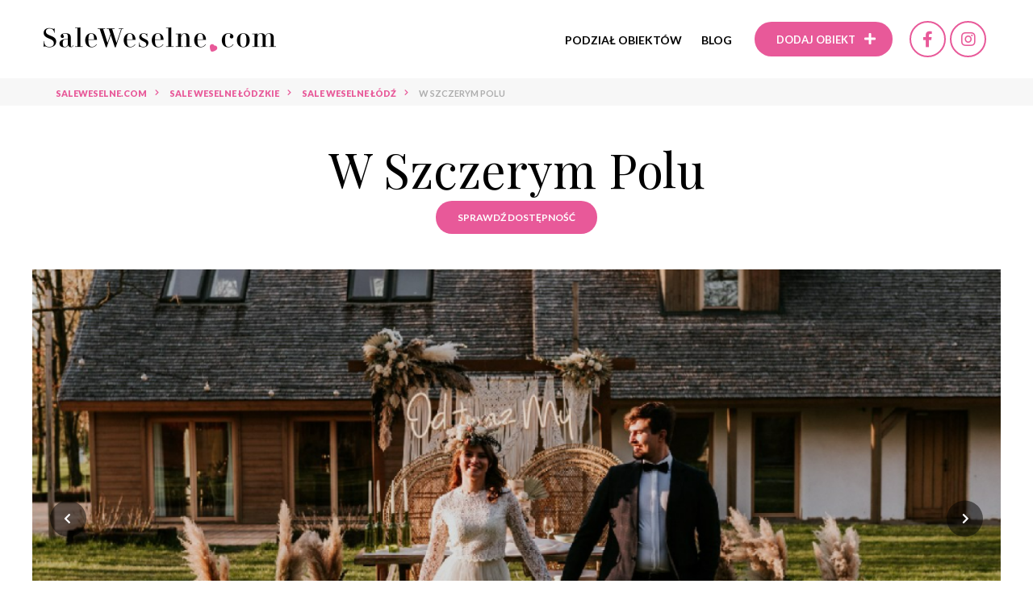

--- FILE ---
content_type: text/html; charset=UTF-8
request_url: https://www.saleweselne.com/lodz/w-szczerym-polu-wesele
body_size: 11975
content:
<!DOCTYPE html> <html lang="pl"> <head> <meta charset="utf-8"> <meta http-equiv="x-ua-compatible" content="ie=edge"> <meta name="viewport" content="width=device-width, initial-scale=1, minimum-scale=1, maximum-scale=1, user-scalable=0">  <title>W Szczerym Polu  - Łódź - hotel, restauracja, opinie | saleweselne.com</title>  <meta name="description" content="Zapraszamy do zapoznania się z ofertą W Szczerym Polu  w mieście Łódź.Obiekt ten posiada miejsce na wesele, które spełni oczekiwania Młodej Pary."> <link rel="stylesheet" href="https://use.fontawesome.com/releases/v5.8.2/css/all.css" integrity="sha384-oS3vJWv+0UjzBfQzYUhtDYW+Pj2yciDJxpsK1OYPAYjqT085Qq/1cq5FLXAZQ7Ay" crossorigin="anonymous"> <link rel="stylesheet" href="https://cdnjs.cloudflare.com/ajax/libs/slick-carousel/1.9.0/slick.min.css" integrity="sha256-UK1EiopXIL+KVhfbFa8xrmAWPeBjMVdvYMYkTAEv/HI=" crossorigin="anonymous" /> <link href="https://cdnjs.cloudflare.com/ajax/libs/select2/4.0.8/css/select2.min.css" rel="stylesheet" /> <link rel="stylesheet" href="https://cdn.jsdelivr.net/gh/fancyapps/fancybox@3.5.7/dist/jquery.fancybox.min.css" /> <link rel="stylesheet" href="https://cdnjs.cloudflare.com/ajax/libs/aos/2.3.4/aos.css" integrity="sha256-GqiEX9BuR1rv5zPU5Vs2qS/NSHl1BJyBcjQYJ6ycwD4=" crossorigin="anonymous" /> <link href="https://fonts.googleapis.com/css?family=Lato:100,100i,300,300i,400,400i,700,700i,900,900i|Playfair+Display:400,400i,700,700i,900,900i&display=swap&subset=cyrillic,latin-ext,vietnamese" rel="stylesheet"> <link rel="stylesheet" href="https://cdn.jsdelivr.net/npm/zebra_datepicker@latest/dist/css/default/zebra_datepicker.min.css"> <link rel="stylesheet" href="/assets/css/app.css?t=1755697265"> <link rel="apple-touch-icon" sizes="57x57" href="/assets/fav/apple-icon-57x57.png"> <link rel="apple-touch-icon" sizes="60x60" href="/assets/fav/apple-icon-60x60.png"> <link rel="apple-touch-icon" sizes="72x72" href="/assets/fav/apple-icon-72x72.png"> <link rel="apple-touch-icon" sizes="76x76" href="/assets/fav/apple-icon-76x76.png"> <link rel="apple-touch-icon" sizes="114x114" href="/assets/fav/apple-icon-114x114.png"> <link rel="apple-touch-icon" sizes="120x120" href="/assets/fav/apple-icon-120x120.png"> <link rel="apple-touch-icon" sizes="144x144" href="/assets/fav/apple-icon-144x144.png"> <link rel="apple-touch-icon" sizes="152x152" href="/assets/fav/apple-icon-152x152.png"> <link rel="apple-touch-icon" sizes="180x180" href="/assets/fav/apple-icon-180x180.png"> <link rel="icon" type="image/png" sizes="192x192" href="/assets/fav/android-icon-192x192.png"> <link rel="icon" type="image/png" sizes="32x32" href="/assets/fav/favicon-32x32.png"> <link rel="icon" type="image/png" sizes="96x96" href="/assets/fav/favicon-96x96.png"> <link rel="icon" type="image/png" sizes="16x16" href="/assets/fav/favicon-16x16.png"> <link rel="manifest" href="/assets/fav/manifest.json"> <meta name="msapplication-TileColor" content="#ffffff"> <meta name="msapplication-TileImage" content="/assets/fav/ms-icon-144x144.png"> <meta name="theme-color" content="#ffffff">  <meta property='og:image' content='/media/crops/obiekts/obiekt3650/w-szczerym-polu-sale-weselne-1200x628.png'/>  <meta property='og:url' content="https://www.saleweselne.com/lodz/w-szczerym-polu-wesele"/>  <meta property='og:description' content="Zapraszamy do zapoznania się z ofertą W Szczerym Polu  w mieście Łódź.Obiekt ten posiada miejsce na wesele, które spełni oczekiwania Młodej Pary."/> <meta property='og:title' content='W Szczerym Polu  - Łódź - hotel, restauracja, opinie - Saleweselne.com'/>     <meta name="robots" content="index, follow"/>    <meta name="_token" content="9001Ik0oCGWmgJIUd8kNPONJrjc8nErPVli2QLvs"/>   <link rel="canonical" href="https://www.saleweselne.com/lodz/w-szczerym-polu-wesele"/>    
    <!-- Google Tag Manager -->
    <script>(function(w,d,s,l,i){w[l]=w[l]||[];w[l].push({'gtm.start':
    new Date().getTime(),event:'gtm.js'});var f=d.getElementsByTagName(s)[0],
    j=d.createElement(s),dl=l!='dataLayer'?'&l='+l:'';j.async=true;j.src=
    'https://www.googletagmanager.com/gtm.js?id='+i+dl;f.parentNode.insertBefore(j,f);
    })(window,document,'script','dataLayer','GTM-WG7VMVP4');</script>
    <!-- End Google Tag Manager -->

</head>
<body>

<!-- Google Tag Manager (noscript) -->
<noscript><iframe src="https://www.googletagmanager.com/ns.html?id=GTM-WG7VMVP4"
height="0" width="0" style="display:none;visibility:hidden"></iframe></noscript>
<!-- End Google Tag Manager (noscript) -->
 <div class="nav nav--color">  <div class="nav__inner"> <a href="https://www.saleweselne.com" class="nav__logo"> <img src="https://www.saleweselne.com/assets/images/logo-white.png" alt="Sale weselne"> </a> <div class="nav__right"> <a href="#" class="menu-toggle"> <svg width="36" height="36" viewBox="0 0 36 36" fill="none" xmlns="http://www.w3.org/2000/svg"> <g clip-path="url(#clip0_1_23)"> <path d="M5.625 18H30.375" stroke="white" stroke-width="3" stroke-linecap="round" stroke-linejoin="round"/> <path d="M5.625 9H30.375" stroke="white" stroke-width="3" stroke-linecap="round" stroke-linejoin="round"/> <path d="M5.625 27H30.375" stroke="white" stroke-width="3" stroke-linecap="round" stroke-linejoin="round"/> </g> <defs> <clipPath id="clip0_1_23"> <rect width="36" height="36" fill="white"/> </clipPath> </defs> </svg> <svg width="32" height="32" viewBox="0 0 32 32" fill="none" xmlns="http://www.w3.org/2000/svg"> <g clip-path="url(#clip0_1_36)"> <path d="M25 7L7 25" stroke="white" stroke-width="3" stroke-linecap="round" stroke-linejoin="round"/> <path d="M25 25L7 7" stroke="white" stroke-width="3" stroke-linecap="round" stroke-linejoin="round"/> </g> <defs> <clipPath id="clip0_1_36"> <rect width="32" height="32" fill="white"/> </clipPath> </defs> </svg> </a> <ul class="nav__menu"> <li> <a href="#">Podział obiektów</a> <div class="submenu"> <div class="col"> <p class="submenu__col__title">Miasta</p> <ul class="submenu__col__nav">   <li><a href="https://www.saleweselne.com/wroclaw">Sale weselne Wrocław</a></li>    <li><a href="https://www.saleweselne.com/bydgoszcz">Sale weselne Bydgoszcz</a></li>  <li><a href="https://www.saleweselne.com/torun">Sale weselne Toruń</a></li>  <li><a href="https://www.saleweselne.com/ciechocinek">Sale weselne Ciechocinek</a></li>    <li><a href="https://www.saleweselne.com/naleczow">Sale weselne Nałęczów</a></li>  <li><a href="https://www.saleweselne.com/lublin">Sale weselne Lublin</a></li>    <li><a href="https://www.saleweselne.com/zielona-gora">Sale weselne Zielona Góra</a></li>  <li><a href="https://www.saleweselne.com/lagow-lubuski">Sale weselne Łagów Lubuski</a></li>    <li><a href="https://www.saleweselne.com/lodz">Sale weselne Łódź</a></li>    <li><a href="https://www.saleweselne.com/krakow">Sale weselne Kraków</a></li>  <li><a href="https://www.saleweselne.com/zakopane">Sale weselne Zakopane</a></li>  <li><a href="https://www.saleweselne.com/bialka-tatrzanska">Sale weselne Białka Tatrzańska</a></li>    <li><a href="https://www.saleweselne.com/warszawa">Sale weselne Warszawa</a></li>  <li><a href="https://www.saleweselne.com/pultusk">Sale weselne Pułtusk</a></li>  <li><a href="https://www.saleweselne.com/jablonna">Sale weselne Jabłonna</a></li>  <li><a href="https://www.saleweselne.com/gora-kalwaria">Sale weselne Góra Kalwaria</a></li>    <li><a href="https://www.saleweselne.com/opole">Sale weselne Opole</a></li>    <li><a href="https://www.saleweselne.com/rzeszow">Sale weselne Rzeszów</a></li>    <li><a href="https://www.saleweselne.com/bialystok">Sale weselne Białystok</a></li>    <li><a href="https://www.saleweselne.com/gdansk">Sale weselne Gdańsk</a></li>  <li><a href="https://www.saleweselne.com/leba">Sale weselne Łeba</a></li>    <li><a href="https://www.saleweselne.com/szczyrk">Sale weselne Szczyrk</a></li>  <li><a href="https://www.saleweselne.com/katowice">Sale weselne Katowice</a></li>  <li><a href="https://www.saleweselne.com/gliwice">Sale weselne Gliwice</a></li>    <li><a href="https://www.saleweselne.com/kielce">Sale weselne Kielce</a></li>      <li><a href="https://www.saleweselne.com/poznan">Sale weselne Poznań</a></li>  <li><a href="https://www.saleweselne.com/kolo">Sale weselne Koło</a></li>  <li><a href="https://www.saleweselne.com/swietno">Sale weselne Świętno</a></li>  <li><a href="https://www.saleweselne.com/pila">Sale weselne Piła</a></li>  <li><a href="https://www.saleweselne.com/leszno">Sale weselne Leszno</a></li>    <li><a href="https://www.saleweselne.com/szczecin">Sale weselne Szczecin</a></li>  <li><a href="https://www.saleweselne.com/kolobrzeg-1">Sale weselne Kołobrzeg</a></li>  <li><a href="https://www.saleweselne.com/mielno">Sale weselne Mielno</a></li>   </ul> </div> <div class="col"> <p class="submenu__col__title">Województwa</p> <ul class="submenu__col__nav">  <li><a href="https://www.saleweselne.com/wojewodztwo/dolnoslaskie">Sale weselne dolnośląskie</a></li>  <li><a href="https://www.saleweselne.com/wojewodztwo/kujawsko-pomorskie">Sale weselne kujawsko-pomorskie</a></li>  <li><a href="https://www.saleweselne.com/wojewodztwo/lubelskie">Sale weselne lubelskie</a></li>  <li><a href="https://www.saleweselne.com/wojewodztwo/lubuskie">Sale weselne lubuskie</a></li>  <li><a href="https://www.saleweselne.com/wojewodztwo/lodzkie">Sale weselne łódzkie</a></li>  <li><a href="https://www.saleweselne.com/wojewodztwo/malopolskie">Sale weselne małopolskie</a></li>  <li><a href="https://www.saleweselne.com/wojewodztwo/mazowieckie">Sale weselne mazowieckie</a></li>  <li><a href="https://www.saleweselne.com/wojewodztwo/opolskie">Sale weselne opolskie</a></li>  <li><a href="https://www.saleweselne.com/wojewodztwo/podkarpackie">Sale weselne podkarpackie</a></li>  <li><a href="https://www.saleweselne.com/wojewodztwo/podlaskie">Sale weselne podlaskie</a></li>  <li><a href="https://www.saleweselne.com/wojewodztwo/pomorskie">Sale weselne pomorskie</a></li>  <li><a href="https://www.saleweselne.com/wojewodztwo/slaskie">Sale weselne śląskie</a></li>  <li><a href="https://www.saleweselne.com/wojewodztwo/swietokrzyskie">Sale weselne świętokrzyskie</a></li>  <li><a href="https://www.saleweselne.com/wojewodztwo/warminsko-mazurskie">Sale weselne warmińsko-mazurskie</a></li>  <li><a href="https://www.saleweselne.com/wojewodztwo/wielkopolskie">Sale weselne wielkopolskie</a></li>  <li><a href="https://www.saleweselne.com/wojewodztwo/zachodniopomorskie">Sale weselne zachodniopomorskie</a></li>  </ul> </div> <div class="col"> <p class="submenu__col__title">Typy</p> <ul class="submenu__col__nav">  <li><a href="https://www.saleweselne.com/sale-weselne-hotel">Sale weselne hotel *****</a></li>  <li><a href="https://www.saleweselne.com/sale-weselne-hotel-1">Sale weselne hotel ****</a></li>  <li><a href="https://www.saleweselne.com/sale-weselne-hotel-2">Sale weselne hotel ***</a></li>  <li><a href="https://www.saleweselne.com/sale-weselne-hotel-3">Sale weselne hotel</a></li>  <li><a href="https://www.saleweselne.com/sale-weselne-dworek">Sale weselne dworek</a></li>  <li><a href="https://www.saleweselne.com/sale-weselne-zamek">Sale weselne zamek</a></li>  <li><a href="https://www.saleweselne.com/sale-weselne-palac">Sale weselne pałac</a></li>  <li><a href="https://www.saleweselne.com/sale-weselne-restauracja">Sale weselne restauracja</a></li>  <li><a href="https://www.saleweselne.com/sale-weselne-pensjonat">Sale weselne pensjonat</a></li>  <li><a href="https://www.saleweselne.com/sale-weselne-dom-weselny">Sale weselne dom weselny</a></li>  <li><a href="https://www.saleweselne.com/sale-weselne-nad-morzem">Sale weselne nad morzem</a></li>  <li><a href="https://www.saleweselne.com/sale-weselne-w-gorach">Sale weselne w górach</a></li>  <li><a href="https://www.saleweselne.com/sale-weselne-na-mazurach">Sale weselne na mazurach</a></li>  <li><a href="https://www.saleweselne.com/sale-weselne-nad-jeziorem">Sale weselne nad jeziorem</a></li>  <li><a href="https://www.saleweselne.com/sale-weselne-dom-bankietowy">Sale weselne dom bankietowy</a></li>  </ul> </div> </div> </li> <li><a href="https://www.saleweselne.com/blog/" target="_target">Blog</a></li> </ul> <a href="https://www.saleweselne.com/dodaj-obiekt" class="btn btn--pink" rel="nofollow"><span class="desktop-text" >Dodaj obiekt</span> <i class="fas fa-plus"></i></a>  <a href="https://www.facebook.com/SaleWeselnecom-774278616001082/" class="btn-social" rel="nofollow" target="_blank"><i class="fab fa-facebook-f"></i></a>   <a href="https://www.instagram.com/saleweselnecom/" class="btn-social" rel="nofollow" target="_blank"><i class="fab fa-instagram"></i></a>  </div> </div> </div>  <div class="breadcrumbs section full"> <div class="container"> <div class="breadcrumbs section" vocab="https://schema.org/" typeof="BreadcrumbList" > <div class="container"> <ul class="breadcrumbs__list">     <li class="breadcrumbs__item" property="itemListElement" typeof="ListItem"> <a property="item" typeof="WebPage" href="https://www.saleweselne.com"><b property="name">SaleWeselne.com</b></a><meta property="position" content="1">  </li>     <li class="breadcrumbs__item" property="itemListElement" typeof="ListItem"> <a property="item" typeof="WebPage" href="https://www.saleweselne.com/wojewodztwo/lodzkie"><b property="name">Sale weselne łódzkie</b></a><meta property="position" content="2">  </li>     <li class="breadcrumbs__item" property="itemListElement" typeof="ListItem"> <a property="item" typeof="WebPage" href="https://www.saleweselne.com/lodz"><b property="name">Sale weselne Łódź</b></a><meta property="position" content="3">  </li>     <li class="breadcrumbs__item" property="itemListElement" typeof="ListItem"> <span property="name">W Szczerym Polu </span> <meta property="position" content="4">  </li>   </ul> </div> </div>  </div> </div> <div class="btn-avaiable-mobile"> <a href="#avaiable-form" class="btn btn--pink js-btn-scroll scroll-form">Sprawdź dostępność</a> </div> <div class="object"> <div class="container"> <div class="object__title" itemscope itemtype="http://schema.org/PostalAddress"> <input type="hidden" name="_token" id="token" value="9001Ik0oCGWmgJIUd8kNPONJrjc8nErPVli2QLvs"> <h1 class="section-title">W Szczerym Polu </h1>  <a href="#avaiable-form" class="btn btn--pink js-btn-scroll scroll-form avaiable-top">Sprawdź dostępność</a>  </div> <div class="object__title object__title--fixed"> <div class="container"> <h2 class="section-title">W Szczerym Polu </h2> <div class="fixed-right"> <a href="#avaiable-form" class="btn btn--pink js-btn-scroll scroll-form">Sprawdź dostępność</a>  </div> </div> </div> <div class="object__gallery"> <div class="slick-big">   <div><a href="/media/obiekts/obiekt3650/obiekt/zrzut-ekranu-2022-08-25-143450.png" data-fancybox="gallery0" data-caption="W Szczerym Polu  - zdjęcie 1 "><img  src  ="/media/crops/obiekts/obiekt3650/obiekt/zrzut-ekranu-2022-08-25-143450-1360x700.png"  alt="W Szczerym Polu  - zdjęcie 1 "> </a></div>   <div><a href="/media/obiekts/obiekt3650/obiekt/zrzut-ekranu-2022-08-25-142618.png" data-fancybox="gallery0" data-caption="W Szczerym Polu  - zdjęcie 2 "><img  data-lazy  ="/media/crops/obiekts/obiekt3650/obiekt/zrzut-ekranu-2022-08-25-142618-1360x700.png"  alt="W Szczerym Polu  - zdjęcie 2 "> </a></div>   <div><a href="/media/obiekts/obiekt3650/obiekt/zrzut-ekranu-2022-08-25-143533.png" data-fancybox="gallery0" data-caption="W Szczerym Polu  - zdjęcie 3 "><img  data-lazy  ="/media/crops/obiekts/obiekt3650/obiekt/zrzut-ekranu-2022-08-25-143533-1360x700.png"  alt="W Szczerym Polu  - zdjęcie 3 "> </a></div>   <div><a href="/media/obiekts/obiekt3650/obiekt/zrzut-ekranu-2022-08-25-143522.png" data-fancybox="gallery0" data-caption="W Szczerym Polu  - zdjęcie 4 "><img  data-lazy  ="/media/crops/obiekts/obiekt3650/obiekt/zrzut-ekranu-2022-08-25-143522-1360x700.png"  alt="W Szczerym Polu  - zdjęcie 4 "> </a></div>   <div><a href="/media/obiekts/obiekt3650/obiekt/zrzut-ekranu-2022-08-25-142752.png" data-fancybox="gallery0" data-caption="W Szczerym Polu  - zdjęcie 5 "><img  data-lazy  ="/media/crops/obiekts/obiekt3650/obiekt/zrzut-ekranu-2022-08-25-142752-1360x700.png"  alt="W Szczerym Polu  - zdjęcie 5 "> </a></div>   <div><a href="/media/obiekts/obiekt3650/obiekt/zrzut-ekranu-2022-08-25-142731.png" data-fancybox="gallery0" data-caption="W Szczerym Polu  - zdjęcie 6 "><img  data-lazy  ="/media/crops/obiekts/obiekt3650/obiekt/zrzut-ekranu-2022-08-25-142731-1360x700.png"  alt="W Szczerym Polu  - zdjęcie 6 "> </a></div>   <div><a href="/media/obiekts/obiekt3650/obiekt/zrzut-ekranu-2022-08-25-142714.png" data-fancybox="gallery0" data-caption="W Szczerym Polu  - zdjęcie 7 "><img  data-lazy  ="/media/crops/obiekts/obiekt3650/obiekt/zrzut-ekranu-2022-08-25-142714-1360x700.png"  alt="W Szczerym Polu  - zdjęcie 7 "> </a></div>   <div><a href="/media/obiekts/obiekt3650/obiekt/zrzut-ekranu-2022-08-25-142656.png" data-fancybox="gallery0" data-caption="W Szczerym Polu  - zdjęcie 8 "><img  data-lazy  ="/media/crops/obiekts/obiekt3650/obiekt/zrzut-ekranu-2022-08-25-142656-1360x700.png"  alt="W Szczerym Polu  - zdjęcie 8 "> </a></div>   <div><a href="/media/obiekts/obiekt3650/obiekt/zrzut-ekranu-2022-08-25-143552.png" data-fancybox="gallery0" data-caption="W Szczerym Polu  - zdjęcie 9 "><img  data-lazy  ="/media/crops/obiekts/obiekt3650/obiekt/zrzut-ekranu-2022-08-25-143552-1360x700.png"  alt="W Szczerym Polu  - zdjęcie 9 "> </a></div>   <div><a href="/media/obiekts/obiekt3650/rooms/zrzut-ekranu-2022-08-25-142938.png" data-fancybox="gallery0" data-caption="W Szczerym Polu  - zdjęcie 10 "><img  data-lazy   ="/media/crops/obiekts/obiekt3650/rooms/zrzut-ekranu-2022-08-25-142938-_x700.png"  alt="W Szczerym Polu  - zdjęcie 10 "> </a></div>   <div><a href="/media/obiekts/obiekt3650/rooms/zrzut-ekranu-2022-08-25-142924.png" data-fancybox="gallery0" data-caption="W Szczerym Polu  - zdjęcie 11 "><img  data-lazy  ="/media/crops/obiekts/obiekt3650/rooms/zrzut-ekranu-2022-08-25-142924-1360x700.png"  alt="W Szczerym Polu  - zdjęcie 11 "> </a></div>   <div><a href="/media/obiekts/obiekt3650/rooms/zrzut-ekranu-2022-08-25-142906.png" data-fancybox="gallery0" data-caption="W Szczerym Polu  - zdjęcie 12 "><img  data-lazy  ="/media/crops/obiekts/obiekt3650/rooms/zrzut-ekranu-2022-08-25-142906-1360x700.png"  alt="W Szczerym Polu  - zdjęcie 12 "> </a></div>   <div><a href="/media/obiekts/obiekt3650/rooms/zrzut-ekranu-2022-08-25-142839.png" data-fancybox="gallery0" data-caption="W Szczerym Polu  - zdjęcie 13 "><img  data-lazy  ="/media/crops/obiekts/obiekt3650/rooms/zrzut-ekranu-2022-08-25-142839-1360x700.png"  alt="W Szczerym Polu  - zdjęcie 13 "> </a></div>   <div><a href="/media/obiekts/obiekt3650/rooms/zrzut-ekranu-2022-08-25-142826.png" data-fancybox="gallery0" data-caption="W Szczerym Polu  - zdjęcie 14 "><img  data-lazy  ="/media/crops/obiekts/obiekt3650/rooms/zrzut-ekranu-2022-08-25-142826-1360x700.png"  alt="W Szczerym Polu  - zdjęcie 14 "> </a></div>   <div><a href="/media/obiekts/obiekt3650/restaurant/zrzut-ekranu-2022-08-25-143205.png" data-fancybox="gallery0" data-caption="W Szczerym Polu  - zdjęcie 15 "><img  data-lazy   ="/media/crops/obiekts/obiekt3650/restaurant/zrzut-ekranu-2022-08-25-143205-_x700.png"  alt="W Szczerym Polu  - zdjęcie 15 "> </a></div>   <div><a href="/media/obiekts/obiekt3650/restaurant/zrzut-ekranu-2022-08-25-143037.png" data-fancybox="gallery0" data-caption="W Szczerym Polu  - zdjęcie 16 "><img  data-lazy  ="/media/crops/obiekts/obiekt3650/restaurant/zrzut-ekranu-2022-08-25-143037-1360x700.png"  alt="W Szczerym Polu  - zdjęcie 16 "> </a></div>   <div><a href="/media/obiekts/obiekt3650/restaurant/zrzut-ekranu-2022-08-25-143123.png" data-fancybox="gallery0" data-caption="W Szczerym Polu  - zdjęcie 17 "><img  data-lazy  ="/media/crops/obiekts/obiekt3650/restaurant/zrzut-ekranu-2022-08-25-143123-1360x700.png"  alt="W Szczerym Polu  - zdjęcie 17 "> </a></div>   <div><a href="/media/obiekts/obiekt3650/restaurant/zrzut-ekranu-2022-08-25-143156.png" data-fancybox="gallery0" data-caption="W Szczerym Polu  - zdjęcie 18 "><img  data-lazy   ="/media/crops/obiekts/obiekt3650/restaurant/zrzut-ekranu-2022-08-25-143156-_x700.png"  alt="W Szczerym Polu  - zdjęcie 18 "> </a></div>  </div> <div class="slick-thumb">   <div><img data-lazy="/media/crops/obiekts/obiekt3650/obiekt/zrzut-ekranu-2022-08-25-143450-96x63.png" alt="W Szczerym Polu  - zdjęcie 1 " data-caption="W Szczerym Polu  - zdjęcie 1 "></div>   <div><img data-lazy="/media/crops/obiekts/obiekt3650/obiekt/zrzut-ekranu-2022-08-25-142618-96x63.png" alt="W Szczerym Polu  - zdjęcie 2 " data-caption="W Szczerym Polu  - zdjęcie 2 "></div>   <div><img data-lazy="/media/crops/obiekts/obiekt3650/obiekt/zrzut-ekranu-2022-08-25-143533-96x63.png" alt="W Szczerym Polu  - zdjęcie 3 " data-caption="W Szczerym Polu  - zdjęcie 3 "></div>   <div><img data-lazy="/media/crops/obiekts/obiekt3650/obiekt/zrzut-ekranu-2022-08-25-143522-96x63.png" alt="W Szczerym Polu  - zdjęcie 4 " data-caption="W Szczerym Polu  - zdjęcie 4 "></div>   <div><img data-lazy="/media/crops/obiekts/obiekt3650/obiekt/zrzut-ekranu-2022-08-25-142752-96x63.png" alt="W Szczerym Polu  - zdjęcie 5 " data-caption="W Szczerym Polu  - zdjęcie 5 "></div>   <div><img data-lazy="/media/crops/obiekts/obiekt3650/obiekt/zrzut-ekranu-2022-08-25-142731-96x63.png" alt="W Szczerym Polu  - zdjęcie 6 " data-caption="W Szczerym Polu  - zdjęcie 6 "></div>   <div><img data-lazy="/media/crops/obiekts/obiekt3650/obiekt/zrzut-ekranu-2022-08-25-142714-96x63.png" alt="W Szczerym Polu  - zdjęcie 7 " data-caption="W Szczerym Polu  - zdjęcie 7 "></div>   <div><img data-lazy="/media/crops/obiekts/obiekt3650/obiekt/zrzut-ekranu-2022-08-25-142656-96x63.png" alt="W Szczerym Polu  - zdjęcie 8 " data-caption="W Szczerym Polu  - zdjęcie 8 "></div>   <div><img data-lazy="/media/crops/obiekts/obiekt3650/obiekt/zrzut-ekranu-2022-08-25-143552-96x63.png" alt="W Szczerym Polu  - zdjęcie 9 " data-caption="W Szczerym Polu  - zdjęcie 9 "></div>   <div><img data-lazy="/media/crops/obiekts/obiekt3650/rooms/zrzut-ekranu-2022-08-25-142938-96x63.png" alt="W Szczerym Polu  - zdjęcie 10 " data-caption="W Szczerym Polu  - zdjęcie 10 "></div>   <div><img data-lazy="/media/crops/obiekts/obiekt3650/rooms/zrzut-ekranu-2022-08-25-142924-96x63.png" alt="W Szczerym Polu  - zdjęcie 11 " data-caption="W Szczerym Polu  - zdjęcie 11 "></div>   <div><img data-lazy="/media/crops/obiekts/obiekt3650/rooms/zrzut-ekranu-2022-08-25-142906-96x63.png" alt="W Szczerym Polu  - zdjęcie 12 " data-caption="W Szczerym Polu  - zdjęcie 12 "></div>   <div><img data-lazy="/media/crops/obiekts/obiekt3650/rooms/zrzut-ekranu-2022-08-25-142839-96x63.png" alt="W Szczerym Polu  - zdjęcie 13 " data-caption="W Szczerym Polu  - zdjęcie 13 "></div>   <div><img data-lazy="/media/crops/obiekts/obiekt3650/rooms/zrzut-ekranu-2022-08-25-142826-96x63.png" alt="W Szczerym Polu  - zdjęcie 14 " data-caption="W Szczerym Polu  - zdjęcie 14 "></div>   <div><img data-lazy="/media/crops/obiekts/obiekt3650/restaurant/zrzut-ekranu-2022-08-25-143205-96x63.png" alt="W Szczerym Polu  - zdjęcie 15 " data-caption="W Szczerym Polu  - zdjęcie 15 "></div>   <div><img data-lazy="/media/crops/obiekts/obiekt3650/restaurant/zrzut-ekranu-2022-08-25-143037-96x63.png" alt="W Szczerym Polu  - zdjęcie 16 " data-caption="W Szczerym Polu  - zdjęcie 16 "></div>   <div><img data-lazy="/media/crops/obiekts/obiekt3650/restaurant/zrzut-ekranu-2022-08-25-143123-96x63.png" alt="W Szczerym Polu  - zdjęcie 17 " data-caption="W Szczerym Polu  - zdjęcie 17 "></div>   <div><img data-lazy="/media/crops/obiekts/obiekt3650/restaurant/zrzut-ekranu-2022-08-25-143156-96x63.png" alt="W Szczerym Polu  - zdjęcie 18 " data-caption="W Szczerym Polu  - zdjęcie 18 "></div>  </div> </div> <div class="object__list-icon"> <div class="icon-item"> <div class="icon"><img src="/assets/images/svg/karta/type-object-icon-card.svg" alt="" width="38" height="38"></div> <div class="text"> <span>Typ obiektu</span> <strong>pensjonat</strong> </div> </div> <div class="icon-item"> <div class="icon"><img src="/assets/images/svg/karta/money-icon-card.svg" alt="" width="35" height="38"></div> <div class="text"> <span>Cena za osobę</span> <strong> od 0.00 PLN </strong> </div> </div> <div class="icon-item"> <div class="icon"><img src="/assets/images/svg/karta/quests-icon-card.svg" width="58" height="27" alt=""></div> <div class="text"> <span>Max. liczba gości</span> <strong> --- </strong> </div> </div> <div class="icon-item"> <div class="icon"><img src="/assets/images/svg/karta/bed-icon-card.svg" width="31" height="38" alt=""></div> <div class="text"> <span>Liczba miejsc<br> noclegowych</span> <strong> 45 </strong> </div> </div> <div class="icon-item"> <div class="icon"><img src="/assets/images/svg/karta/parking-icon-card.svg" alt="" width="41" height="30"></div> <div class="text"> <span>Liczba miejsc<br> parkingowych</span> <strong> 80 </strong> </div> </div> <div class="icon-item"> <div class="icon"><img src="/assets/images/svg/karta/air-conditioning-icon-card.svg" width="35" height="35" alt=""></div> <div class="text"> <span>Klimatyzacja</span> <strong> Tak </strong> </div> </div> </div> <div class="object__content"> <div class="object__left"> <div class="object-features"> <h3>Pozostałe cechy obiektu</h3> <div class="object-features__item"> <div class="left"> <img src="/assets/images/svg/karta/end-time-icon-card.svg" width="31" height="23" alt=""> <span>Sala dostępna do godziny</span> </div> <div class="right"> ---  </div> </div> <div class="object-features__item"> <div class="left"> <img src="/assets/images/svg/karta/hours-icon-card.svg" width="31" height="23" alt=""> <span>Płatność za dodatkowe godziny</span> </div> <div class="right"> --- </div> </div> <div class="object-features__item"> <div class="left"> <img src="/assets/images/svg/karta/bottle-icon-card.svg" width="31" height="23" alt=""> <span>Korkowe - własny alkohol</span> </div> <div class="right"> --- </div> </div> <div class="object-features__item"> <div class="left"> <img src="/assets/images/svg/karta/advance-payment-icon-card.svg" width="31" height="23" alt=""> <span>Zaliczka</span> </div> <div class="right"> Tak </div> </div> <div class="object-features__item"> <div class="left"> <img src="/assets/images/svg/karta/green-tree-icon-card.svg" width="31" height="23" alt=""> <span>W plenerze</span> </div> <div class="right"> Tak </div> </div> <div class="object-features__item"> <div class="left"> <img src="/assets/images/svg/karta/decoration-hall-icon-card.svg" width="31" height="23" alt=""> <span>Dekoracja sali</span> </div> <div class="right"> Nie </div> </div> <div class="object-features__item"> <div class="left"> <img src="/assets/images/svg/karta/disabled-people-icon-card.svg" width="31" height="23" alt=""> <span>Dla niepełnosprawnych</span> </div> <div class="right"> Tak </div> </div> <div class="hidden-elements"> <div class="object-features__item"> <div class="left"> <img src="/assets/images/svg/karta/monitoring-icon-card.svg" width="31" height="23" alt=""> <span>Obiekt monitorowany</span> </div> <div class="right"> Tak  </div> </div> <div class="object-features__item"> <div class="left"> <img src="/assets/images/svg/karta/animator-icon-card.svg" width="31" height="23" alt=""> <span>Animator dla dzieci</span> </div> <div class="right"> ---  </div> </div> <div class="object-features__item"> <div class="left"> <img src="/assets/images/svg/karta/children-room-icon-card.svg" width="31" height="23" alt=""> <span>Pokój zabaw dla dzieci</span> </div> <div class="right"> ---  </div> </div> <div class="object-features__item"> <div class="left"> <img src="/assets/images/svg/karta/children-playground-icon-card.svg" width="31" height="23" alt=""> <span>Plac zabaw dla dzieci</span> </div> <div class="right"> ---  </div> </div> <div class="object-features__item"> <div class="left"> <img src="/assets/images/svg/karta/wifi-icon-card.svg" width="31" height="23" alt=""> <span>Wifi</span> </div> <div class="right"> Tak </div> </div> <div class="object-features__item"> <div class="left"> <img src="/assets/images/svg/karta/bar-icon-card.svg" width="31" height="23" alt=""> <span>Bar</span> </div> <div class="bar"> Tak </div> </div> </div> <div class="object-features__btn js-hidden-elements-btn">Rozwiń wszystkie <i class="fas fa-chevron-down"></i></div> </div> <div class="object-nav">  <a href="#tab1" class="js-btn-scroll">Sale weselne</a>   <a href="#tab2" class="js-btn-scroll">Pokoje</a>   <a href="#tab3" class="js-btn-scroll">Catering</a>   <a href="#tab4" class="js-btn-scroll">Atrakcje</a>  <a href="#tab5" class="js-btn-scroll">Opis obiektu</a> <a href="#localization" class="js-btn-scroll">Lokalizacja</a> </div> <div class="object-description" id="tab1"> <h2>Sale weselne w W Szczerym Polu </h2> <div class="text-box"> <p style="text-align: justify; "><b>W Szczerym Polu to klimatyczna, nastrojowa i niezwykle oryginalna propozycja, w której można zorganizować niezapomniane wesele. </b>Leżący pomiędzy Łodzią i Kaliszem <b>obiekt zauroczy gości swoim wystrojem i niepowtarzalnymi krajobrazami. Otoczenie natury pozwala przeprowadzić przyjęcie w harmonii i intymności.</b><br></p><p style="text-align: justify; ">Do dyspozycji gości weselnych pensjonat oddaje <b>dwie sale bankietowe, w których można zorganizować uroczystość. Umożliwiają one zorganizowanie wesela nawet dla 140 osób!</b></p><p style="text-align: justify; ">Młodzi wybrać mogą <b>Stodołę Biesiadną, która idealnie nada się do imprez w stylu boho i rustykalnym. </b>Tradycyjny, drewniany wystrój sprawi, że na weselu zapanuje niepowtarzalny klimat. Dostępna jest też <b>sala kameralna, dla małych uroczystości, która zapewni prywatność w urokliwej odsłonie. </b></p><p style="text-align: justify; "><b>W Szczerym Polu znajduje się też piękny ogród zimowy, który dzięki przeszklonym ścianom wprowadzi na wasze przyjęcie pełno naturalnego światła, co nada magicznego charakteru. Możliwe jest również zorganizowanie ślubu w plenerze, w romantycznej scenerii przy pobliskim zbiorniku wodnym. </b></p> </div> </div>  <div class="object-hall"  > <div class="object-hall__img"> <div class="slider-image-small"> <div><a href="/media/halls/hall4418/zrzut-ekranu-2022-08-25-143522.png" data-fancybox="galleryh&lt;?php echo e(0); ?&gt;" data-caption="W Szczerym Polu  - zdjęcie 1"><img data-id="galleryh&lt;?php echo e($index); ?&gt;" data-number="0" data-lazy="/media/crops/halls/hall4418/zrzut-ekranu-2022-08-25-143522-300x200.png" alt="W Szczerym Polu  - Sale - zdjęcie 1 "></a></div>   </div>  <a href="#" class="zoom-picture"></a> </div> <div class="object-hall__text"> <h3>Stodoła Biesiadna</h3> <ul> <li><img src="/assets/images/svg/guest-icon-pink.svg" width="31" height="23" alt=""> --- </li> <li><img src="/assets/images/svg/karta/space-icon-card.svg" width="31" height="23" alt=""> --- m<sup>2</sup></li>    </ul> </div> </div>  <div class="object-hall" > <div class="object-hall__img"> <div class="slider-image-small"> <div><a href="/media/halls/hall4419/zrzut-ekranu-2022-08-25-143850.png" data-fancybox="galleryh&lt;?php echo e(1); ?&gt;" data-caption="W Szczerym Polu  - zdjęcie 1"><img data-id="galleryh&lt;?php echo e($index); ?&gt;" data-number="0" data-lazy="/media/crops/halls/hall4419/zrzut-ekranu-2022-08-25-143850-300x200.png" alt="W Szczerym Polu  - Sale - zdjęcie 1 "></a></div>   </div>  <a href="#" class="zoom-picture"></a> </div> <div class="object-hall__text"> <h3>Sala Kameralna</h3> <ul> <li><img src="/assets/images/svg/guest-icon-pink.svg" width="31" height="23" alt=""> --- </li> <li><img src="/assets/images/svg/karta/space-icon-card.svg" width="31" height="23" alt=""> 35 m<sup>2</sup></li>    </ul> </div> </div>  <div class="object-hall" > <div class="object-hall__img"> <div class="slider-image-small"> <div><a href="/media/halls/hall4420/zrzut-ekranu-2022-08-25-143509.png" data-fancybox="galleryh&lt;?php echo e(2); ?&gt;" data-caption="W Szczerym Polu  - zdjęcie 1"><img data-id="galleryh&lt;?php echo e($index); ?&gt;" data-number="0" data-lazy="/media/crops/halls/hall4420/zrzut-ekranu-2022-08-25-143509-300x200.png" alt="W Szczerym Polu  - Sale - zdjęcie 1 "></a></div>   </div>  <a href="#" class="zoom-picture"></a> </div> <div class="object-hall__text"> <h3>Szklana Oranżeria</h3> <ul> <li><img src="/assets/images/svg/guest-icon-pink.svg" width="31" height="23" alt=""> --- </li> <li><img src="/assets/images/svg/karta/space-icon-card.svg" width="31" height="23" alt=""> 126 m<sup>2</sup></li>   <li><img src="/assets/images/svg/karta/green-tree-icon-card.svg" width="31" height="23" alt=""> Wyjście na ogród</li>   </ul> </div> </div>    <div class="object-info" id="tab2"> <h3>Pokoje</h3> <div class="object-info__desc">  <div class="object-info__img"> <div class="slider-image-small"> <div><a href="/media/obiekts/obiekt3650/rooms/zrzut-ekranu-2022-08-25-142826.png" data-fancybox="gallery3" data-caption="W Szczerym Polu  - zdjęcie 1"><img data-id="gallery3" data-number="0" data-lazy="/media/crops/obiekts/obiekt3650/rooms/zrzut-ekranu-2022-08-25-142826-300x200.png" alt="W Szczerym Polu  - Pokoje - zdjęcie 1 "></a></div>  <div><a href="/media/obiekts/obiekt3650/rooms/zrzut-ekranu-2022-08-25-142839.png" data-fancybox="gallery3" data-caption="W Szczerym Polu  - zdjęcie 1"><img data-id="gallery3" data-number="1" data-lazy="/media/crops/obiekts/obiekt3650/rooms/zrzut-ekranu-2022-08-25-142839-300x200.png" alt="W Szczerym Polu  - Pokoje - zdjęcie 2 "></a></div>  <div><a href="/media/obiekts/obiekt3650/rooms/zrzut-ekranu-2022-08-25-142906.png" data-fancybox="gallery3" data-caption="W Szczerym Polu  - zdjęcie 1"><img data-id="gallery3" data-number="2" data-lazy="/media/crops/obiekts/obiekt3650/rooms/zrzut-ekranu-2022-08-25-142906-300x200.png" alt="W Szczerym Polu  - Pokoje - zdjęcie 3 "></a></div>  <div><a href="/media/obiekts/obiekt3650/rooms/zrzut-ekranu-2022-08-25-142924.png" data-fancybox="gallery3" data-caption="W Szczerym Polu  - zdjęcie 1"><img data-id="gallery3" data-number="3" data-lazy="/media/crops/obiekts/obiekt3650/rooms/zrzut-ekranu-2022-08-25-142924-300x200.png" alt="W Szczerym Polu  - Pokoje - zdjęcie 4 "></a></div>  <div><a href="/media/obiekts/obiekt3650/rooms/zrzut-ekranu-2022-08-25-142938.png" data-fancybox="gallery3" data-caption="W Szczerym Polu  - zdjęcie 1"><img data-id="gallery3" data-number="4" data-lazy="/media/crops/obiekts/obiekt3650/rooms/zrzut-ekranu-2022-08-25-142938-300x200.png" alt="W Szczerym Polu  - Pokoje - zdjęcie 5 "></a></div>   </div> <a href="#" class="zoom-picture"></a> </div>  <div class="object-info__text text-box text-box--small2"> <p style="text-align: justify; ">W Szczerym Polu do dyspozycji gości oferuje <b>54 komfortowe miejsca noclegowe, które idealnie sprawdzą się po wyczerpującym wieczorze weselnym. </b></p><p style="text-align: justify; ">Przybyli skorzystać mogą z<b> trzech pensjonatów, w których znajdują się pokoje dwu i czteroosobowe oraz studia trzy i czteroosobowe. </b></p><p style="text-align: justify; ">Stylowo i designersko urządzone pokoje w wysokim standardzie gwarantują <b>spokój, ciszę i najpotrzebniejsze wyposażenie. Każdy z pokoi posiada prywatną łazienkę z prysznicem i ręcznikami oraz szybki bezprzewodowy internet.</b> <b style="box-sizing: border-box; font-weight: 700; color: rgb(0, 0, 0); font-family: "Open Sans", sans-serif; font-size: 13px; font-style: normal; font-variant-ligatures: normal; font-variant-caps: normal; letter-spacing: normal; orphans: 2; text-align: justify; text-indent: 0px; text-transform: none; white-space: normal; widows: 2; word-spacing: 0px; -webkit-text-stroke-width: 0px; background-color: rgb(255, 255, 255); text-decoration-thickness: initial; text-decoration-style: initial; text-decoration-color: initial;"><span> </span></b><b>Duże komfortowe łóżka</b> zapewnią relaksujący, dokładny wypoczynek, a <b>piękne, sielskie widoki z okien</b> umilą każdą pobudkę.</p><p style="text-align: justify; "><b>Dodatkowo dostępny jest apartament specjalnie dla nowożeńców. </b></p> </div> </div> </div>   <div class="object-info" id="tab3"> <h3>Catering</h3> <div class="object-info__desc">  <div class="object-info__img"> <div class="slider-image-small"> <div><a href="/media/obiekts/obiekt3650/restaurant/zrzut-ekranu-2022-08-25-143205.png" data-fancybox="gallery4" data-caption="W Szczerym Polu  - zdjęcie 1"><img data-id="gallery4" data-number="0" data-lazy="/media/crops/obiekts/obiekt3650/restaurant/zrzut-ekranu-2022-08-25-143205-300x200.png" alt="W Szczerym Polu  - Catering - zdjęcie 1 "></a></div>  <div><a href="/media/obiekts/obiekt3650/restaurant/zrzut-ekranu-2022-08-25-143037.png" data-fancybox="gallery4" data-caption="W Szczerym Polu  - zdjęcie 1"><img data-id="gallery4" data-number="1" data-lazy="/media/crops/obiekts/obiekt3650/restaurant/zrzut-ekranu-2022-08-25-143037-300x200.png" alt="W Szczerym Polu  - Catering - zdjęcie 2 "></a></div>  <div><a href="/media/obiekts/obiekt3650/restaurant/zrzut-ekranu-2022-08-25-143123.png" data-fancybox="gallery4" data-caption="W Szczerym Polu  - zdjęcie 1"><img data-id="gallery4" data-number="2" data-lazy="/media/crops/obiekts/obiekt3650/restaurant/zrzut-ekranu-2022-08-25-143123-300x200.png" alt="W Szczerym Polu  - Catering - zdjęcie 3 "></a></div>  <div><a href="/media/obiekts/obiekt3650/restaurant/zrzut-ekranu-2022-08-25-143156.png" data-fancybox="gallery4" data-caption="W Szczerym Polu  - zdjęcie 1"><img data-id="gallery4" data-number="3" data-lazy="/media/crops/obiekts/obiekt3650/restaurant/zrzut-ekranu-2022-08-25-143156-300x200.png" alt="W Szczerym Polu  - Catering - zdjęcie 4 "></a></div>   </div> <a href="#" class="zoom-picture"></a> </div>  <div class="object-info__text text-box text-box--small2"> <p style="text-align: justify; ">Pensjonat gwarantuje również niezapomniane doznania smakowe. <b>Kuchnia obiektu W Szczerym Polu jako swoją podstawę uznaje świeże, naturalne składniki wysokiej jakości.</b> To sprawia, że każde danie jest szczegółowo dopracowane i zachwyca nawet najbardziej wymagającego gościa smakiem i zapachem. <b>Menu oferuje przystawki, zupy, sałatki, ale też niepowtarzalne dania główne, napoje i desery. A to wszystko w zdrowej i pełnowartościowej odsłonie. </b></p><p style="text-align: justify; "><b>Kuchnia dla przyszłych nowożeńców proponuje dwa pełne zestawy menu — tradycyjne i wegetariańskie. Co więcej, każde z menu może być dowolnie skonfigurowane zgodnie z upodobaniami gości. </b></p> </div> </div> </div>   <div class="object-info" id="tab4"> <h3>Atrakcje</h3> <div class="object-info__desc">  <div class="object-info__text text-box text-box--small2"> <p style="text-align: justify; ">Pary młode mogą wybrać spośród wielu dodatkowych usług weselnych. Dostępne są:</p><ul><li style="text-align: justify; ">stół staropolski,&nbsp;</li><li style="text-align: justify; ">stół śródziemnomorski,&nbsp;</li><li style="text-align: justify; ">słodki kredens,</li><li style="text-align: justify; ">stół sushi.</li></ul><p style="text-align: justify; ">Co więcej, możliwa jest organizacja ślubu w plenerze oraz garden party.</p> </div> </div> </div>  <div class="object-info object-info--last" id="tab5"> <h3>Opis obiektu</h3> <div class="object-info__desc">  <div class="object-info__img"> <div class="slider-image-small"> <div><a href="/media/obiekts/obiekt3650/obiekt/zrzut-ekranu-2022-08-25-143450.png" data-fancybox="gallery6" data-caption="W Szczerym Polu  - zdjęcie 1"><img data-id="additionalObiektGallery" data-number="0" data-lazy="/media/crops/obiekts/obiekt3650/obiekt/zrzut-ekranu-2022-08-25-143450-300x200.png" alt="W Szczerym Polu  - obiekt - zdjęcie 1 "></a></div>  <div><a href="/media/obiekts/obiekt3650/obiekt/zrzut-ekranu-2022-08-25-142618.png" data-fancybox="gallery6" data-caption="W Szczerym Polu  - zdjęcie 1"><img data-id="additionalObiektGallery" data-number="1" data-lazy="/media/crops/obiekts/obiekt3650/obiekt/zrzut-ekranu-2022-08-25-142618-300x200.png" alt="W Szczerym Polu  - obiekt - zdjęcie 2 "></a></div>  <div><a href="/media/obiekts/obiekt3650/obiekt/zrzut-ekranu-2022-08-25-143533.png" data-fancybox="gallery6" data-caption="W Szczerym Polu  - zdjęcie 1"><img data-id="additionalObiektGallery" data-number="2" data-lazy="/media/crops/obiekts/obiekt3650/obiekt/zrzut-ekranu-2022-08-25-143533-300x200.png" alt="W Szczerym Polu  - obiekt - zdjęcie 3 "></a></div>  <div><a href="/media/obiekts/obiekt3650/obiekt/zrzut-ekranu-2022-08-25-143522.png" data-fancybox="gallery6" data-caption="W Szczerym Polu  - zdjęcie 1"><img data-id="additionalObiektGallery" data-number="3" data-lazy="/media/crops/obiekts/obiekt3650/obiekt/zrzut-ekranu-2022-08-25-143522-300x200.png" alt="W Szczerym Polu  - obiekt - zdjęcie 4 "></a></div>  <div><a href="/media/obiekts/obiekt3650/obiekt/zrzut-ekranu-2022-08-25-142752.png" data-fancybox="gallery6" data-caption="W Szczerym Polu  - zdjęcie 1"><img data-id="additionalObiektGallery" data-number="4" data-lazy="/media/crops/obiekts/obiekt3650/obiekt/zrzut-ekranu-2022-08-25-142752-300x200.png" alt="W Szczerym Polu  - obiekt - zdjęcie 5 "></a></div>  <div><a href="/media/obiekts/obiekt3650/obiekt/zrzut-ekranu-2022-08-25-142731.png" data-fancybox="gallery6" data-caption="W Szczerym Polu  - zdjęcie 1"><img data-id="additionalObiektGallery" data-number="5" data-lazy="/media/crops/obiekts/obiekt3650/obiekt/zrzut-ekranu-2022-08-25-142731-300x200.png" alt="W Szczerym Polu  - obiekt - zdjęcie 6 "></a></div>  <div><a href="/media/obiekts/obiekt3650/obiekt/zrzut-ekranu-2022-08-25-142714.png" data-fancybox="gallery6" data-caption="W Szczerym Polu  - zdjęcie 1"><img data-id="additionalObiektGallery" data-number="6" data-lazy="/media/crops/obiekts/obiekt3650/obiekt/zrzut-ekranu-2022-08-25-142714-300x200.png" alt="W Szczerym Polu  - obiekt - zdjęcie 7 "></a></div>  <div><a href="/media/obiekts/obiekt3650/obiekt/zrzut-ekranu-2022-08-25-142656.png" data-fancybox="gallery6" data-caption="W Szczerym Polu  - zdjęcie 1"><img data-id="additionalObiektGallery" data-number="7" data-lazy="/media/crops/obiekts/obiekt3650/obiekt/zrzut-ekranu-2022-08-25-142656-300x200.png" alt="W Szczerym Polu  - obiekt - zdjęcie 8 "></a></div>  <div><a href="/media/obiekts/obiekt3650/obiekt/zrzut-ekranu-2022-08-25-143552.png" data-fancybox="gallery6" data-caption="W Szczerym Polu  - zdjęcie 1"><img data-id="additionalObiektGallery" data-number="8" data-lazy="/media/crops/obiekts/obiekt3650/obiekt/zrzut-ekranu-2022-08-25-143552-300x200.png" alt="W Szczerym Polu  - obiekt - zdjęcie 9 "></a></div>   </div> <a href="#" class="zoom-picture"></a> </div>  <div class="object-info__text text-box text-box--small2"> <p style="text-align: justify;"><b>Pensjonat W Szczerym Polu to pełne uroku miejsce położone nad jeziorem Jeziorsko przy granicy województwa łódzkiego.</b> Budynek pensjonatu położony jest w samym środku pola z daleka od jakichkolwiek miejskich zabudowań. Dzięki temu panuje tutaj spokój, cisza i harmonia. <b>Można tu w spokoju odetchnąć od wielkomiejskiego gwaru, hałasu i zamieszania</b>.</p><p style="text-align: justify; ">W okolicy znajduje się rezerwat ptaków, termy, zoo safari. przystań jachtowa oraz port, które urozmaicą każdy pobyt w obiekcie. W Szczerym Polu to obiekt, który stworzony i zaprojektowany został <b>z duszą oraz niepowtarzalnym klimatem. Łączy w sobie nowoczesne rozwiązania z tradycyjnym designem w stylu boho</b>.</p><p style="text-align: justify; "><b>Prawda, pomysłowość i kontakt z ludźmi </b>— to podstawy, jakimi kierują się właściciele obiektu i właśnie dla osób wyznających takie wartości zostało stworzone W Szczerym Polu. </p><p style="text-align: justify; "><b>W obiekcie nie zabraknie wygodnych pokoi, urokliwych sal i dużej oferty rekreacyjnej. W Szczerym Polu to miejsce wyjątkowe, w którym zorganizować można wymarzone wesele.</b></p><p style="text-align: justify; "><br></p> </div> </div> </div> <div class="object-tags"> <h3>Tagi</h3> <div class="section-tags"> <ul>  <li><a href="https://www.saleweselne.com/sale-weselne-agroturystyka">agroturystyka</a></li>  <li><a href="https://www.saleweselne.com/sale-weselne-sala-weselna">sala weselna</a></li>  <li><a href="https://www.saleweselne.com/sale-weselne-klimatyzacja">klimatyzacja</a></li>  <li><a href="https://www.saleweselne.com/sale-weselne-miejsca-noclegowe">miejsca noclegowe </a></li>  <li><a href="https://www.saleweselne.com/sale-weselne-naglosnienie">nagłośnienie</a></li>  <li><a href="https://www.saleweselne.com/sale-weselne-ogrod-park">ogród / park</a></li>  <li><a href="https://www.saleweselne.com/sale-weselne-ogrod-zimowy">ogród zimowy</a></li>  <li><a href="https://www.saleweselne.com/sale-weselne-osobny-parkiet">osobny parkiet</a></li>  <li><a href="https://www.saleweselne.com/sale-weselne-oswietlenie">oświetlenie</a></li>  <li><a href="https://www.saleweselne.com/sale-weselne-parking">parking</a></li>  <li><a href="https://www.saleweselne.com/sale-weselne-pokazy-barmanskie">pokazy barmańskie</a></li>  <li><a href="https://www.saleweselne.com/sale-weselne-przyjecie-w-plenerze">przyjęcie w plenerze</a></li>  <li><a href="https://www.saleweselne.com/sale-weselne-wifi">WiFi</a></li>  <li><a href="https://www.saleweselne.com/sale-weselne-nowoczesne">nowoczesne</a></li>  <li><a href="https://www.saleweselne.com/sale-weselne-pensjonat">pensjonat</a></li>  </ul> </div> </div>  <div class="object-opinion"  >  <h3>Opinie</h3>  <div class="object-opinion__add"> <div class="text"> <p >Aktualnie brak opinii dla tego obiektu. Bądź pierwszy dodaj opienię!</p> <a href="#opinion-popup" class="btn btn--pink popup-open">Dodaj opinie</a> </div> </div>  </div>  </div> <div class="object__right"> <div class="object-avaiable-form" id="avaiable-form">
    <h3>Sprawdź dostępność</h3>
    <form class="js-validate questionForm" action="https://www.saleweselne.com/obiekt/send_question" id="questionForm" method="post" enctype="multipart/form-data" novalidate="novalidate">
        <input type="hidden" name="_token" value="9001Ik0oCGWmgJIUd8kNPONJrjc8nErPVli2QLvs">
        <input type="hidden" name="t" value="pXRnbgKzpX" />
        <input name="slug" value="w-szczerym-polu" type="hidden">
        <div class="object-avaiable-form__form">
            <div class="form-wrap">
                <input name="name" type="text" value="" required="" aria-required="true" aria-invalid="true" placeholder="Imię i nazwisko*">
            </div>
            <div class="form-wrap">
                <input name="email" type="email" value="" required="" aria-required="true" placeholder="E-mail*">
            </div>
            <div class="form-wrap">
                <input name="phone" type="text" value="" required="" aria-required="true" aria-invalid="true" placeholder="Telefon*">
            </div>
            <div class="form-wrap form-wrap--w50">
                <input name="date_from" type="text" value="" required="" aria-required="true" aria-invalid="true" placeholder="Data wesela*" id="date_from">
            </div>
            <div class="form-wrap form-wrap--w50">
                <input name="person" type="text" value="" required="" aria-required="true" aria-invalid="true" placeholder="Liczba gości*">
            </div>
            <div class="form-wrap">
                <textarea name="content" cols="30" rows="4" required=""></textarea>
            </div>
            <div class="form-wrap">
                <div class="checkbox-wrap">
                    <div class="checkbox-styled">
                        <input type="checkbox" id="check122" name="zgoda" required="" aria-required="true">
                        <label for="check122"><i class="fas fa-check"></i></label>
                    </div>
                    <label class="checkbox-wrap__label" for="check122"><span class="req">*</span>*Wyrażam zgodę na przetwarzanie przez Go Online spółka z ograniczoną odpowiedzialnością, właściciela serwisu SaleWeselne.com, moich danych osobowych udostępnionych przeze mnie w formularzu na stronie internetowej www.saleweselne.com w celu realizacji odpowiedzi na zapytanie oraz zgodnie z Polityką Prywatności oraz Regulaminem, z których treścią się zapoznałem i jest ona dla mnie jasna.</label>
                </div>
            </div>
                            <input type="hidden" name="g-recaptcha-response">
                            

            <div class="form-wrap" class="button">
                <button class="btn btn--pink" >Wyślij wiadomość</button>
            </div>
        </div>
    </form>
</div>
 </div>  </div> </div> </div> <div class="section-home"> <div class="container"> <h2 class="section-title">Obiekty weselne w okolicy</h2> <div class="object-list">  <div class="object-list__item object-thumb"> <a href="https://www.saleweselne.com/aleksandrow-lodzki/czarny-staw-hotel-wesele" class="object-thumb__img"><img src="/media/crops/obiekts/obiekt3509/5e28259740140154986197-276x183.jpg" alt="Czarny Staw Hotel***"> <span class="distance-km">~ 34.76 km</span></a> <div class="object-thumb__text"> <a href="https://www.saleweselne.com/aleksandrow-lodzki/czarny-staw-hotel-wesele" class="object-thumb__title">Czarny Staw Hotel***</a> <div class="object-thumb__city"><a href="https://www.saleweselne.com/aleksandrow-lodzki">Aleksandrów Łódzki</a> <br><a href="https://www.saleweselne.com/wojewodztwo/lodzkie">łódzkie</a></div> </div> </div> <div class="object-list__item object-thumb"> <a href="https://www.saleweselne.com/kolo/hotel-zlotogorski-wesele" class="object-thumb__img"><img src="/media/crops/obiekts/obiekt3703/574315693-276x183.jpg" alt="Hotel Złotogórski"> <span class="distance-km">~ 35.79 km</span></a> <div class="object-thumb__text"> <a href="https://www.saleweselne.com/kolo/hotel-zlotogorski-wesele" class="object-thumb__title">Hotel Złotogórski</a> <div class="object-thumb__city"><a href="https://www.saleweselne.com/kolo">Koło</a> <br><a href="https://www.saleweselne.com/wojewodztwo/wielkopolskie">wielkopolskie</a></div> </div> </div> <div class="object-list__item object-thumb"> <a href="https://www.saleweselne.com/lodz/dzikie-wino-wesele" class="object-thumb__img"><img src="/media/crops/obiekts/obiekt2219/13022523626289828-276x183.jpg" alt="Dzikie Wino"> <span class="distance-km">~ 37.95 km</span></a> <div class="object-thumb__text"> <a href="https://www.saleweselne.com/lodz/dzikie-wino-wesele" class="object-thumb__title">Dzikie Wino</a> <div class="object-thumb__city"><a href="https://www.saleweselne.com/lodz">Łódź</a> <br><a href="https://www.saleweselne.com/wojewodztwo/lodzkie">łódzkie</a></div> </div> </div> <div class="object-list__item object-thumb"> <a href="https://www.saleweselne.com/kolo/hotel-mazurek-wesele" class="object-thumb__img"><img src="/media/crops/obiekts/obiekt3587/97-276x183.jpg" alt="Hotel Mazurek"> <span class="distance-km">~ 41.35 km</span></a> <div class="object-thumb__text"> <a href="https://www.saleweselne.com/kolo/hotel-mazurek-wesele" class="object-thumb__title">Hotel Mazurek</a> <div class="object-thumb__city"><a href="https://www.saleweselne.com/kolo">Koło</a> <br><a href="https://www.saleweselne.com/wojewodztwo/wielkopolskie">wielkopolskie</a></div> </div> </div>   </div>  </div> </div> <div class="popup" id="opinion-popup">
    <div class="popup__inner">
        <a href="#" class="popup__close"></a>
        <h3 class="popup__title">Dodaj opinie</h3>
        <form class="js-validate commentForm" id="question-form" action="https://www.saleweselne.com/add_comment" method="post" novalidate="novalidate">
            <input type="hidden" name="_token" value="9001Ik0oCGWmgJIUd8kNPONJrjc8nErPVli2QLvs">
            <input type="hidden" name="t" value="pXRnbgKzpX" />
            <input type="hidden" name="obiekt_id" value="3650">
            <div class="object-avaiable-form__form">
                <div class="form-wrap form-wrap--w50">
                    <label>Nick<span>*</span></label>
                    <input name="nick_name" value="" type="text" value="" required="" aria-required="true" aria-invalid="true" class="">
                </div>
                <div class="form-wrap form-wrap--w50">
                    <label>E-mail (nie będzie publikowany)<span>*</span></label>
                    <input name="email" value="" type="email" value="" required="" aria-required="true">
                </div>
                <div class="form-wrap">
                    <label>Treść opinii</label>
                    <textarea name="comment" cols="30" rows="4" required=""></textarea>
                </div>
                <div class="form-wrap">
                    <label>Ocena</label>
                    <div class="stars-vote">
                        <input type="radio" name="star" value="5" id="star1" class="stars-vote__input error" required="">
                        <label for="star1" class="stars-vote__label"></label>
                        <input type="radio" name="star" value="4" id="star2" class="stars-vote__input error" required="">
                        <label for="star2" class="stars-vote__label"></label>
                        <input type="radio" name="star" value="3" id="star3" class="stars-vote__input error" required="">
                        <label for="star3" class="stars-vote__label"></label>
                        <input type="radio" name="star" value="2" id="star4" class="stars-vote__input error" required="">
                        <label for="star4" class="stars-vote__label"></label>
                        <input type="radio" name="star" value="1" id="star5" class="stars-vote__input error" required="">
                        <label for="star5" class="stars-vote__label"></label>
                    </div>
                    <input id="comment-vote" type="hidden" name="mark" value="" required/>
                </div>
                <div class="form-wrap">
                    <div class="checkbox-wrap">
                        <div class="checkbox-styled">
                            <input type="checkbox" id="check1221" name="zgoda" required="" aria-required="true">
                            <label for="check1221"><i class="fas fa-check"></i></label>
                        </div>
                        <label class="checkbox-wrap__label" for="check1221"><span class="req">*</span>*Wyrażam zgodę na przetwarzanie przez Go Online Ogrodnik, Brandys, Asman spółka komandytowa (dawniej: Go Online sp. z o.o.), właściciela serwisu SaleWeselne.com, moich danych osobowych udostępnionych przeze mnie w formularzu na stronie internetowej www.saleweselne.com w celu realizacji odpowiedzi na zapytanie oraz zgodnie z Polityką Prywatności oraz Regulaminem, z których treścią się zapoznałem i jest ona dla mnie jasna.</label>
                    </div>
                </div>
                                <input type="hidden" name="g-recaptcha-response">
                            

                <div class="form-wrap"><br>
                    <button class="btn btn--pink">Dodaj opinie</button>
                </div>
            </div>
        </form>
    </div>
</div>
 <div class="object-map popup" id="object-map"> <div class="popup__inner"> <div class="popup__close"></div> <div class="object-map__search"> <h2>Wyznacz trasę</h2> <form id="object-map-form" class="object-map-form"> <div class="input-text form-control"> <label class="input-text__label">Twoja lokalizacja <em>*</em></label> <input type="text" id="directionAddress"> </div> <button class="btn btn--pink">Wyznacz trasę</button> </form> <div id="object-map-form-results"></div> </div> <div id="object-GoogleMap" data-lat="51.82965820000000" data-lng="18.73890360000000" data-zoom="16" data-markerStart="/assets/images/icons/marker-pink.svg" data-markerStop="/assets/images/icons/marker-blue.svg" data-markercontent='<div class="marker-map"><div class="marker-map__image"><img src="https://www.saleweselne.com/media/crops/obiekts/obiekt3650/w-szczerym-polu-sale-weselne-220x170.png"><div class="object-thumb-vertical__info"><div class="info-price">0.00 PLN</div><div class="info-people">100</div><div class="info-bed">80</div></div></div><div class="marker-map__text"><h2>W Szczerym Polu </h2><span>pensjonat</span></div></div>'></div> </div> </div>  <!--[if lt IE 9]> <script src="//cdn.jsdelivr.net/selectivizr/1.0.3b/selectivizr.min.js"></script> <![endif]--> <footer class="footer"> <div class="container"> <div class="footer__col footer__col--col1"> <h3 class="footer__title">SaleWeselne.com</h3> <ul>  <li><a href="/media/settings/polityka-prywatnos-ci-serwisu-internetowego-saleweselnecom.pdf" download="" rel="nofollow">Polityka prywatności</a></li>   <li><a href="/media/settings/regulamin-serwisu-saleweselnecom.pdf" download="" rel="nofollow">Regulamin</a></li>  <li><a href="https://www.saleweselne.com/blog/" target="_blank">Blog</a></li> <li><a href="https://www.saleweselne.com/kontakt">Kontakt</a></li> </ul> </div> <div class="footer__col footer__col--col2"> <h3 class="footer__title">Dla obiektów</h3> <ul> <li><a href="https://www.saleweselne.com/dodaj-obiekt" rel="nofollow">Dodaj obiekt</a></li> <li><a href="https://www.saleweselne.com/panel" rel="nofollow">Logowanie dla obiektów</a></li> </ul> </div> <div class="footer__col footer__col--col3"> <h3 class="footer__title">Znajdź nas</h3>  <a href="https://www.facebook.com/SaleWeselnecom-774278616001082/" class="btn-social" rel="nofollow" target="_blank"><i class="fab fa-facebook-f"></i></a>   <a href="https://www.instagram.com/saleweselnecom/" class="btn-social" rel="nofollow" target="_blank"><i class="fab fa-instagram"></i></a>  </div> <div class="footer__col footer__col--col4"> <div class="footer__tel"></div> </div> <div class="footer__copyright"> <span>© Copyright 2026 GoOnline.pl spółka z ograniczoną odpowiedzialnością sp. k.</span> <span>Realizacja: <a href="https://www.getid.pl" rel="nofollow" target="_blank">GETID Interactive</a></span> </div> </div> <a href="#" class="scroll-top"><i class="fas fa-chevron-up"></i></a> </footer>  <script src="https://code.jquery.com/jquery-3.4.1.min.js"></script> <link rel="stylesheet" href="//code.jquery.com/ui/1.12.1/themes/base/jquery-ui.css"> <script src="https://code.jquery.com/ui/1.12.1/jquery-ui.js"></script> <script src="https://cdn.jsdelivr.net/npm/sticky-sidebar@3.3.1/dist/sticky-sidebar.min.js"></script> <script src="https://unpkg.com/masonry-layout@4/dist/masonry.pkgd.min.js"></script> <script src="https://cdnjs.cloudflare.com/ajax/libs/slick-carousel/1.9.0/slick.min.js" integrity="sha256-NXRS8qVcmZ3dOv3LziwznUHPegFhPZ1F/4inU7uC8h0=" crossorigin="anonymous"></script> <script src="https://cdnjs.cloudflare.com/ajax/libs/select2/4.0.8/js/select2.min.js"></script> <script src="https://cdn.jsdelivr.net/gh/fancyapps/fancybox@3.5.7/dist/jquery.fancybox.min.js"></script> <script src="https://cdnjs.cloudflare.com/ajax/libs/aos/2.3.4/aos.js" integrity="sha256-pQBbLkFHcP1cy0C8IhoSdxlm0CtcH5yJ2ki9jjgR03c=" crossorigin="anonymous"></script> <script src="https://maps.googleapis.com/maps/api/js?key=AIzaSyCj9zuDwxlSpHU03w8n9Utxch8jek6Pc1M" type="text/javascript"></script> <script src="https://cdn.jsdelivr.net/npm/intersection-observer@0.7.0/intersection-observer.js"></script> <script src="https://cdn.jsdelivr.net/npm/vanilla-lazyload@12.3.0/dist/lazyload.min.js"></script> <script src="https://cdn.jsdelivr.net/npm/zebra_datepicker@latest/dist/zebra_datepicker.min.js"></script> <script src="https://cdnjs.cloudflare.com/ajax/libs/jquery-validate/1.19.1/jquery.validate.min.js" integrity="sha256-sPB0F50YUDK0otDnsfNHawYmA5M0pjjUf4TvRJkGFrI=" crossorigin="anonymous"></script> <script src="https://cdn.jsdelivr.net/npm/snazzy-info-window@1.1.1/dist/snazzy-info-window.min.js"></script> <script src="https://www.saleweselne.com/assets/js/app.js?t=1755689543"></script>                       <script>
                        var reCaptchaFocus = function(name_forma) {
                            if ($('.' + name_forma + '  input[name="g-recaptcha-response"]').val() == "") {
                                var head = document.getElementsByTagName('head')[0];
                                var script = document.createElement('script');
                                script.type = 'text/javascript';
                                script.src =
                                    'https://www.google.com/recaptcha/api.js?render=6LcsgnwUAAAAANztLOEfg2hEBW-d0ReH9fIRwKEp';
                                head.appendChild(script);

                                var recaptchaInterval = setInterval(function() {
                                    if (!window.grecaptcha || !window.grecaptcha.execute) {
                                        return;
                                    }

                                    clearInterval(recaptchaInterval);

                                    grecaptcha.execute('6LcsgnwUAAAAANztLOEfg2hEBW-d0ReH9fIRwKEp', {
                                        action: name_forma
                                    }).then(function(token) {
                                        recaptchas = document.getElementsByName("g-recaptcha-response");
                                        recaptchas.forEach(element => {
                                            element.value = token;
                                        });
                                    });
                                }, 100);
                            }
                            $('.' + name_forma + ' input').off('focus');
                            $('.' + name_forma + ' textarea').off('focus');
                        };
                    </script>
                    <script>
                        $(document).ready(function() {
                            $(".questionForm input").one("focus", function(event) {
                                reCaptchaFocus('questionForm')
                            });
                            $(".questionForm textarea").one("focus", function(event) {
                                reCaptchaFocus('questionForm')
                            });
                        });
                    </script>
                                    <script>
                        var reCaptchaFocus = function(name_forma) {
                            if ($('.' + name_forma + '  input[name="g-recaptcha-response"]').val()=="") {
                                var head = document.getElementsByTagName('head')[0];
                                var script = document.createElement('script');
                                script.type = 'text/javascript';
                                script.src =
                                    'https://www.google.com/recaptcha/api.js?render=6LcsgnwUAAAAANztLOEfg2hEBW-d0ReH9fIRwKEp';
                                head.appendChild(script);

                                var recaptchaInterval = setInterval(function() {
                                    if (!window.grecaptcha || !window.grecaptcha.execute) {
                                        return;
                                    }

                                    clearInterval(recaptchaInterval);

                                    grecaptcha.execute('6LcsgnwUAAAAANztLOEfg2hEBW-d0ReH9fIRwKEp', {
                                        action: name_forma
                                    }).then(function(token) {
                                        recaptchas = document.getElementsByName("g-recaptcha-response");
                                        recaptchas.forEach(element => {
                                            element.value = token;
                                        });
                                    });
                                }, 100);
                            }
                            $('.' + name_forma + ' input').off('focus');
                            $('.' + name_forma + ' textarea').off('focus');
                        };
                    </script>
                    <script>
                        $(document).ready(function() {
                            $(".commentForm input").one("focus", function(event) {
                                reCaptchaFocus('commentForm')
                            });
                            $(".commentForm textarea").one("focus", function(event) {
                                reCaptchaFocus('commentForm')
                            });
                        });
                    </script>
                  </body> </html>

--- FILE ---
content_type: text/css
request_url: https://www.saleweselne.com/assets/css/app.css?t=1755697265
body_size: 23514
content:
/*! normalize.css v4.1.1 | MIT License | github.com/necolas/normalize.css */
/**
 * 1. Change the default font family in all browsers (opinionated).
 * 2. Prevent adjustments of font size after orientation changes in IE and iOS.
 */
html {
  font-family: sans-serif;
  /* 1 */
  -ms-text-size-adjust: 100%;
  /* 2 */
  -webkit-text-size-adjust: 100%;
  /* 2 */ }

/**
 * Remove the margin in all browsers (opinionated).
 */
body {
  margin: 0; }

/* HTML5 display definitions
   ========================================================================== */
/**
 * Add the correct display in IE 9-.
 * 1. Add the correct display in Edge, IE, and Firefox.
 * 2. Add the correct display in IE.
 */
article,
aside,
details,
figcaption,
figure,
footer,
header,
main,
menu,
nav,
section,
summary {
  /* 1 */
  display: block; }

/**
 * Add the correct display in IE 9-.
 */
audio,
canvas,
progress,
video {
  display: inline-block; }

/**
 * Add the correct display in iOS 4-7.
 */
audio:not([controls]) {
  display: none;
  height: 0; }

/**
 * Add the correct vertical alignment in Chrome, Firefox, and Opera.
 */
progress {
  vertical-align: baseline; }

/**
 * Add the correct display in IE 10-.
 * 1. Add the correct display in IE.
 */
template,
[hidden] {
  display: none; }

/* Links
   ========================================================================== */
/**
 * 1. Remove the gray background on active links in IE 10.
 * 2. Remove gaps in links underline in iOS 8+ and Safari 8+.
 */
a {
  background-color: transparent;
  /* 1 */
  -webkit-text-decoration-skip: objects;
  /* 2 */ }

/**
 * Remove the outline on focused links when they are also active or hovered
 * in all browsers (opinionated).
 */
a:active,
a:hover {
  outline-width: 0; }

/* Text-level semantics
   ========================================================================== */
/**
 * 1. Remove the bottom border in Firefox 39-.
 * 2. Add the correct text decoration in Chrome, Edge, IE, Opera, and Safari.
 */
abbr[title] {
  border-bottom: none;
  /* 1 */
  text-decoration: underline;
  /* 2 */
  text-decoration: underline dotted;
  /* 2 */ }

/**
 * Prevent the duplicate application of `bolder` by the next rule in Safari 6.
 */
b,
strong {
  font-weight: inherit; }

/**
 * Add the correct font weight in Chrome, Edge, and Safari.
 */
b,
strong {
  font-weight: 800; }

/**
 * Add the correct font style in Android 4.3-.
 */
dfn {
  font-style: italic; }

/**
 * Correct the font size and margin on `h1` elements within `section` and
 * `article` contexts in Chrome, Firefox, and Safari.
 */
h1 {
  font-size: 2em;
  margin: 0.67em 0; }

/**
 * Add the correct background and color in IE 9-.
 */
mark {
  background-color: #ff0;
  color: #000; }

/**
 * Add the correct font size in all browsers.
 */
small {
  font-size: 80%; }

/**
 * Prevent `sub` and `sup` elements from affecting the line height in
 * all browsers.
 */
sub,
sup {
  font-size: 75%;
  line-height: 0;
  position: relative;
  vertical-align: baseline; }

sub {
  bottom: -0.25em; }

sup {
  top: -0.5em; }

/* Embedded content
   ========================================================================== */
/**
 * Remove the border on images inside links in IE 10-.
 */
img {
  border-style: none; }

/**
 * Hide the overflow in IE.
 */
svg:not(:root) {
  overflow: hidden; }

/* Grouping content
   ========================================================================== */
/**
 * 1. Correct the inheritance and scaling of font size in all browsers.
 * 2. Correct the odd `em` font sizing in all browsers.
 */
code,
kbd,
pre,
samp {
  font-family: monospace, monospace;
  /* 1 */
  font-size: 1em;
  /* 2 */ }

/**
 * Add the correct margin in IE 8.
 */
figure {
  margin: 1em 40px; }

/**
 * 1. Add the correct box sizing in Firefox.
 * 2. Show the overflow in Edge and IE.
 */
hr {
  box-sizing: content-box;
  /* 1 */
  height: 0;
  /* 1 */
  overflow: visible;
  /* 2 */ }

/* Forms
   ========================================================================== */
/**
 * 1. Change font properties to `inherit` in all browsers (opinionated).
 * 2. Remove the margin in Firefox and Safari.
 */
button,
input,
select,
textarea {
  font: inherit;
  /* 1 */
  margin: 0;
  /* 2 */ }

/**
 * Restore the font weight unset by the previous rule.
 */
optgroup {
  font-weight: 700; }

/**
 * Show the overflow in IE.
 * 1. Show the overflow in Edge.
 */
button,
input {
  /* 1 */
  overflow: visible; }

/**
 * Remove the inheritance of text transform in Edge, Firefox, and IE.
 * 1. Remove the inheritance of text transform in Firefox.
 */
button,
select {
  /* 1 */
  text-transform: none; }

/**
 * 1. Prevent a WebKit bug where (2) destroys native `audio` and `video`
 *    controls in Android 4.
 * 2. Correct the inability to style clickable types in iOS and Safari.
 */
button,
html [type="button"],
[type="reset"],
[type="submit"] {
  -webkit-appearance: button;
  /* 2 */ }

/**
 * Remove the inner border and padding in Firefox.
 */
button::-moz-focus-inner,
[type="button"]::-moz-focus-inner,
[type="reset"]::-moz-focus-inner,
[type="submit"]::-moz-focus-inner {
  border-style: none;
  padding: 0; }

/**
 * Restore the focus styles unset by the previous rule.
 */
button:-moz-focusring,
[type="button"]:-moz-focusring,
[type="reset"]:-moz-focusring,
[type="submit"]:-moz-focusring {
  outline: 1px dotted ButtonText; }

/**
 * Change the border, margin, and padding in all browsers (opinionated).
 */
fieldset {
  border: 1px solid #c0c0c0;
  margin: 0 2px;
  padding: 0.35em 0.625em 0.75em; }

/**
 * 1. Correct the text wrapping in Edge and IE.
 * 2. Correct the color inheritance from `fieldset` elements in IE.
 * 3. Remove the padding so developers are not caught out when they zero out
 *    `fieldset` elements in all browsers.
 */
legend {
  box-sizing: border-box;
  /* 1 */
  color: inherit;
  /* 2 */
  display: table;
  /* 1 */
  max-width: 100%;
  /* 1 */
  padding: 0;
  /* 3 */
  white-space: normal;
  /* 1 */ }

/**
 * Remove the default vertical scrollbar in IE.
 */
textarea {
  overflow: auto; }

/**
 * 1. Add the correct box sizing in IE 10-.
 * 2. Remove the padding in IE 10-.
 */
[type="checkbox"],
[type="radio"] {
  box-sizing: border-box;
  /* 1 */
  padding: 0;
  /* 2 */ }

/**
 * Correct the cursor style of increment and decrement buttons in Chrome.
 */
[type="number"]::-webkit-inner-spin-button,
[type="number"]::-webkit-outer-spin-button {
  height: auto; }

/**
 * 1. Correct the odd appearance in Chrome and Safari.
 * 2. Correct the outline style in Safari.
 */
[type="search"] {
  -webkit-appearance: textfield;
  /* 1 */
  outline-offset: -2px;
  /* 2 */ }

/**
 * Remove the inner padding and cancel buttons in Chrome and Safari on OS X.
 */
[type="search"]::-webkit-search-cancel-button,
[type="search"]::-webkit-search-decoration {
  -webkit-appearance: none; }

/**
 * Correct the text style of placeholders in Chrome, Edge, and Safari.
 */
::-webkit-input-placeholder {
  color: inherit;
  opacity: 0.54; }

/**
 * 1. Correct the inability to style clickable types in iOS and Safari.
 * 2. Change font properties to `inherit` in Safari.
 */
::-webkit-file-upload-button {
  -webkit-appearance: button;
  /* 1 */
  font: inherit;
  /* 2 */ }

body {
  font-family: 'Lato', sans-serif; }

* {
  box-sizing: border-box;
  outline: none; }

a {
  transition: all 0.5s; }

.container {
  width: 100%;
  max-width: 1230px;
  margin: 0 auto;
  padding: 0 15px; }

.btn {
  font-size: 13px;
  font-weight: bold;
  text-decoration: none;
  color: #FFF;
  padding: 13px 27px;
  border-radius: 30px;
  text-transform: uppercase;
  transition: all 0.5s;
  border: none;
  cursor: pointer; }
  .btn i {
    margin: 0 0 0 10px; }
  .btn--pink {
    background: #e85999; }
    .btn--pink:hover {
      background: #d44b88; }
  .btn--green {
    background: #33a2b5; }
    .btn--green:hover {
      background: #1d8293; }
  .btn--border-pink {
    border-radius: 20px;
    border: 2px solid #e85999;
    color: #e85999;
    padding-top: 11px;
    padding-bottom: 11px; }
    .btn--border-pink:hover {
      background: #e85999;
      color: #FFF; }
  .btn--border-gray {
    border-radius: 20px;
    border: 2px solid #e1e1e1;
    color: #e85999;
    padding-top: 11px;
    padding-bottom: 11px; }
    .btn--border-gray:hover {
      border-color: #e85999; }
  .btn--white-transparent {
    border: 2px solid #FFF;
    padding-top: 10px;
    padding-bottom: 10px; }
    .btn--white-transparent:hover {
      background: #0c58a3 !important;
      border-color: #0c58a3 !important; }
  .btn--bigger {
    padding: 17px 38px; }
    .btn--bigger i {
      font-size: 16px; }
  .btn--small {
    font-size: 12px; }

.recommended-btn {
  padding: 8px 39px 9px 17px;
  border-radius: 30px;
  font-family: "Playfair Display", serif;
  background: url("../images/icons/heart-white.png") #33a2b5 right 14px center no-repeat;
  display: inline-block;
  color: #FFF;
  font-size: 14px; }

.nav {
  position: fixed;
  top: 0;
  left: 0;
  right: 0;
  z-index: 100;
  padding: 26px 58px 26px 54px;
  transition: all 0.5s; }
  @media (max-width: 1200px) {
    .nav {
      padding: 20px 15px 20px 15px; } }
  @media (max-width: 767px) {
    .nav {
      position: absolute; } }
  .nav__inner {
    display: -ms-flexbox;
    display: flex;
    -ms-flex-pack: justify;
    justify-content: space-between;
    -ms-flex-align: center;
    align-items: center; }
    @media (max-width: 1023px) {
      .nav__inner {
        -ms-flex-wrap: wrap;
        flex-wrap: wrap;
        -ms-flex-pack: center;
        justify-content: center; } }
  .nav__logo {
    background: url("../images/logo-white.png") no-repeat;
    width: 288px;
    height: 30px;
    transition: all 0.5s;
    background-size: 100% auto; }
    @media (max-width: 1023px) {
      .nav__logo {
        margin-bottom: 17px;
        width: 230px; }
      .nav__logo img {
        opacity: 0;
      } }
  .nav__right {
    display: -ms-flexbox;
    display: flex;
    -ms-flex-align: center;
    align-items: center; }
    @media (max-width: 1023px) {
      .nav__right {
        width: 100%;
        -ms-flex-pack: center;
        justify-content: center; } }
    .nav__right .menu-toggle {
      display: none; }
      @media (max-width: 767px) {
        .nav__right .menu-toggle {
          width: 33px;
          height: 25px;
          position: relative;
          transition: all 0.5s; }
          .nav__right .menu-toggle span {
            position: absolute;
            left: 0;
            width: 33px;
            height: 4px;
            border-radius: 5px;
            transition: all 0.5s; }
            .nav__right .menu-toggle span:nth-child(1) {
              top: 0; }
            .nav__right .menu-toggle span:nth-child(2) {
              top: 50%;
              margin-top: -2px; }
            .nav__right .menu-toggle span:nth-child(3) {
              bottom: 0; }
          .nav__right .menu-toggle.open {
            margin: 0 0 0 0; }
            .nav__right .menu-toggle.open span:nth-child(1) {
              transform: rotate(45deg);
              transform-origin: 0 0; }
            .nav__right .menu-toggle.open span:nth-child(2) {
              opacity: 0; }
            .nav__right .menu-toggle.open span:nth-child(3) {
              transform: rotate(-45deg);
              transform-origin: 1px 5px; } }
    .nav__right .btn {
      margin: 0 16px 0 9px; }
      @media (max-width: 767px) {
        .nav__right .btn {
          margin: 0 0 0 0;
          padding: 0px 0 !important;
          height: 45px !important;
          line-height: 45px;
          width: 45px;
          border-radius: 50%;
          text-align: center;
          font-size: 18px; }
          .nav__right .btn.btn--white-transparent {
            line-height: 36px; } }
      .nav__right .btn .mobile-text {
        display: none; }
        @media (max-width: 767px) {
          .nav__right .btn .mobile-text {
            display: block; } }
      @media (max-width: 767px) {
        .nav__right .btn .desktop-text {
          display: none; } }
      .nav__right .btn i {
        margin: 0 -6px 0 8px;
        font-size: 16px; }
        @media (max-width: 767px) {
          .nav__right .btn i {
            margin: 0; } }
    .nav__right .btn-social {
      color: #FFF;
      border-radius: 50%;
      border: 2px solid #FFF;
      font-size: 20px;
      width: 45px;
      height: 45px;
      text-align: center;
      line-height: 41px;
      margin: 0 0 0 5px; }
      .nav__right .btn-social:hover {
        background: #e85999;
        color: #FFF;
        border-color: #e85999; }
  .nav__phone {
    background: url("../images/icons/phone-icon-orange.svg") left center no-repeat;
    background-size: 26px 27px;
    color: #FFF;
    font-size: 14px;
    font-weight: bold;
    padding: 4px 0 4px 38px;
    margin-right: 87px;
    transition: all 0.5s; }
    @media (max-width: 1200px) {
      .nav__phone {
        margin-right: 10px; } }
    @media (max-width: 767px) {
      .nav__phone {
        margin-right: 25px; } }
    .nav__phone a {
      text-decoration: none !important;
      color: #FFF !important; }
  .nav__menu {
    margin: 0 19px 0 0;
    padding: 0;
    list-style: none; }
    .nav__menu li {
      display: inline-block;
      vertical-align: middle;
      margin: 0 0 0 21px; }
      .nav__menu li a {
        color: #FFF;
        font-size: 14px;
        font-weight: bold;
        text-decoration: none;
        text-transform: uppercase; }
        .nav__menu li a:hover {
          color: #e85999 !important; }
  @media all and (min-width: 768px) {
    .nav.fixed {
      background: #FFF;
      box-shadow: 0 0 15px rgba(0, 0, 0, 0.1); }
      .nav.fixed .nav__logo {
        background-image: url("../images/logo-color.png"); }
      .nav.fixed .nav__logo img {
        opacity: 0;
      }
      .nav.fixed .nav__menu li a {
        color: #000; }
      .nav.fixed .btn-social {
        border-color: #e85999;
        color: #e85999; }
        .nav.fixed .btn-social:hover {
          background: #e85999;
          color: #FFF; } }
  .nav--color {
    background: #FFF;
    position: static; }
    .nav--color .nav__logo {
      background-image: url("../images/logo-color.png"); }
      .nav--color .nav__logo img {
        opacity: 0;
      }
    .nav--color .nav__menu li a {
      color: #000; }
    .nav--color .btn-social {
      border-color: #e85999;
      color: #e85999; }
      .nav--color .btn-social:hover {
        background: #e85999;
        color: #FFF; }

.footer {
  background: #f2f2f2;
  margin: 100px 0 0 0;
  padding: 62px 0 0 0;
  position: relative; }
  @media (max-width: 767px) {
    .footer {
      text-align: center; } }
  .footer .container {
    display: -ms-flexbox;
    display: flex;
    -ms-flex-align: start;
    align-items: flex-start;
    -ms-flex-wrap: wrap;
    flex-wrap: wrap; }
  .footer__title {
    font-family: "Playfair Display", serif;
    font-weight: normal;
    margin: 0 0 19px 0;
    font-size: 24px; }
  .footer ul {
    margin: 0;
    padding: 0;
    list-style: none; }
    .footer ul li {
      margin: 0 0 11px 0; }
      .footer ul li a {
        font-size: 15px;
        color: #565656;
        text-decoration: none; }
        .footer ul li a:hover {
          color: #e85999; }
  @media (max-width: 767px) {
    .footer__col {
      margin-bottom: 40px; }
      .footer__col:last-child {
        margin-bottom: 0 !important; } }
  .footer__col--col1 {
    width: 25%; }
    @media (max-width: 1023px) {
      .footer__col--col1 {
        width: 37%; } }
    @media (max-width: 767px) {
      .footer__col--col1 {
        width: 100%; } }
  .footer__col--col2 {
    width: 26%; }
    @media (max-width: 1023px) {
      .footer__col--col2 {
        width: 37%; } }
    @media (max-width: 767px) {
      .footer__col--col2 {
        width: 100%; } }
  .footer__col--col3 {
    width: 20%; }
    @media (max-width: 1023px) {
      .footer__col--col3 {
        width: 25%; } }
    @media (max-width: 767px) {
      .footer__col--col3 {
        width: 100%; } }
  .footer__col--col4 {
    margin-left: auto; }
    @media (max-width: 1023px) {
      .footer__col--col4 {
        margin-left: auto;
        margin-right: auto; } }
    @media (max-width: 767px) {
      .footer__col--col4 {
        width: 100%; } }
  .footer .btn-social {
    color: #e85999;
    border-radius: 50%;
    border: 2px solid #e85999;
    font-size: 20px;
    width: 40px;
    height: 40px;
    text-align: center;
    line-height: 36px;
    margin: 0 5px 0 0px;
    display: inline-block; }
    .footer .btn-social:hover {
      background: #e85999;
      color: #FFF; }
  .footer .footer__tel {
    font-family: "Playfair Display", serif;
    padding: 0 50px 7px 0;
    font-size: 36px;
    color: #000000;
    background: url(../images/svg/phone-icon.svg) right 7px top 12px no-repeat;
    background-size: 25px 39px;
    display: inline-block;
    text-decoration: none; }
    .footer .footer__tel small {
      font-size: 20px; }
    .footer .footer__tel a {
      color: #000;
      text-decoration: none; }
  .footer__copyright {
    width: 100%;
    display: -ms-flexbox;
    display: flex;
    padding: 66px 0 49px 0;
    -ms-flex-pack: justify;
    justify-content: space-between; }
    @media (max-width: 767px) {
      .footer__copyright {
        -ms-flex-wrap: wrap;
        flex-wrap: wrap;
        text-align: center;
        padding-bottom: 20px;
        padding-top: 20px; } }
    .footer__copyright span {
      font-size: 15px;
      color: #565656; }
      @media (max-width: 767px) {
        .footer__copyright span {
          width: 100%;
          display: block;
          margin-bottom: 30px; } }
      .footer__copyright span a {
        color: #565656;
        text-decoration: none; }
        .footer__copyright span a:hover {
          text-decoration: underline; }
  .footer .scroll-top {
    position: absolute;
    right: 116px;
    font-size: 12px;
    top: 0;
    transform: translateY(-50%);
    background: #e85999;
    color: #FFF;
    text-align: center;
    width: 58px;
    height: 58px;
    line-height: 58px;
    border-radius: 50%;
    opacity: 0.8; }
    @media (max-width: 1023px) {
      .footer .scroll-top {
        right: 15px; } }
    .footer .scroll-top:hover {
      opacity: 1; }

.section-title {
  font-size: 40px;
  line-height: 48px;
  margin: 55px 0 46px 0;
  padding: 0 0 32px 0;
  color: #000;
  font-family: "Playfair Display", serif;
  text-align: center;
  font-weight: normal;
  position: relative; }
  .section-title::after {
    left: 50%;
    bottom: 0;
    height: 1px;
    background: #c7c7c7;
    position: absolute;
    width: 62px;
    margin-left: -31px;
    content: ""; }
  @media (max-width: 767px) {
    .section-title {
      font-size: 24px;
      line-height: 36px;
      margin: 29px 0 22px 0;
      padding-bottom: 20px; } }
  @media (max-width: 580px) {
    .section-title {
      font-size: 22px;
      line-height: 30px; } }
  .section-title--left {
    text-align: left; }
    .section-title--left::after {
      left: 0;
      margin: 0; }
  .section-title--center {
    text-align: center; }
  .section-title--margins {
    margin: 59px 0 37px 0; }
  .section-title__desc {
    font-size: 16px;
    line-height: 20px;
    margin: -23px 0 15px 0; }
    .section-title__desc--center {
      text-align: center; }
  .section-title + .box-gray-text {
    margin-top: -23px; }
    @media (max-width: 767px) {
      .section-title + .box-gray-text {
        margin: 0 0 20px 0; } }

.box-gray-text {
  padding: 23px 22px;
  margin: 36px 0 27px 0;
  background: #f7f7f7; }
  .box-gray-text p {
    margin: 0 0 0 0;
    font-size: 13px;
    line-height: 18px;
    color: #565656; }

.tags__title {
  font-size: 24px;
  color: #05325e;
  margin: 0 0 22px 0; }
  @media (max-width: 767px) {
    .tags__title {
      font-size: 20px;
      margin: 0 0 18px 0; } }

.tags__item {
  display: inline-block;
  vertical-align: top;
  text-transform: uppercase;
  color: #05325e;
  text-decoration: none;
  padding: 5px 15px;
  background: #f7f7f7;
  border-radius: 50px;
  font-size: 11px;
  font-weight: bold;
  margin: 0 0 6px 0; }
  .tags__item:hover {
    background: #05325e;
    color: #f7f7f7; }

.faq .section-title {
  margin: 39px 0 50px 0; }

.faq__item {
  max-width: 780px;
  margin: 0 auto 0 auto; }

.faq h3 {
  font-family: "Playfair Display", serif;
  font-weight: normal;
  font-size: 20px;
  margin: 0 0 0 0; }
  @media (max-width: 767px) {
    .faq h3 {
      font-size: 18px; } }

.faq p {
  font-size: 15px;
  color: #565656;
  line-height: 22px;
  margin: 9px 0 20px 0; }
  @media (max-width: 767px) {
    .faq p {
      font-size: 14px; } }

.text-box h1, .text-box h2, .text-box h3, .text-box h4, .text-box h5, .text-box h6 {
  color: #000;
  font-family: "Playfair Display", serif !important;
  font-weight: normal; }

.text-box h1 {
  font-size: 24px;
  line-height: 30px;
  margin: 20px 0; }

.text-box h2 {
  font-size: 22px;
  line-height: 28px;
  margin: 15px 0; }

.text-box h3 {
  font-size: 20px;
  line-height: 26px;
  margin: 15px 0; }

.text-box h4 {
  font-size: 18px;
  line-height: 24px;
  margin: 15px 0; }

.text-box h5 {
  font-size: 16px;
  line-height: 22px;
  margin: 15px 0; }

.text-box h6 {
  font-size: 14px;
  line-height: 20px;
  margin: 15px 0; }

.text-box p {
  font-size: 15px;
  line-height: 22px;
  color: #565656;
  margin: 20px 0; }
  @media (max-width: 767px) {
    .text-box p {
      font-size: 14px;
      line-height: 20px; } }
  .text-box p a {
    color: #e85999;
    text-decoration: none; }
    .text-box p a:hover {
      text-decoration: underline; }

.text-box ul {
  margin: 20px 0;
  padding: 0 0 0 50px;
  list-style: none;
  font-size: 15px;
  line-height: 22px;
  overflow: hidden; }
  .text-box ul li {
    position: relative;
    padding: 0 0 0 16px;
    color: #565656; }
    .text-box ul li::before {
      position: absolute;
      left: 0;
      top: 0;
      position: absolute;
      font-family: "Font Awesome 5 Free";
      font-weight: 900;
      color: #e85999;
      content: "\f054";
      font-size: 8px; }

.text-box ol {
  margin: 20px 0;
  padding: 0 0 0 65px;
  font-size: 15px;
  line-height: 22px;
  color: #565656; }

.text-box hr {
  border: none;
  background: #e1e1e1;
  height: 1px; }

.text-box blockquote {
  font-size: 15px;
  line-height: 22px;
  color: #565656;
  font-style: italic;
  margin: 22px 0 22px 50px;
  padding: 6px 0 5px 20px;
  border-left: 6px solid #e85999; }

.text-box img.float-left {
  float: left;
  margin: 0 20px 20px 0; }

.text-box img.float-right {
  float: right;
  margin: 0 0 20px 20px; }

.text-box img.float-center {
  display: block;
  margin-left: auto;
  margin-right: auto; }

.text-box table {
  width: 100%;
  margin: 20px 0;
  border-collapse: collapse;
  border: 1px solid #e1e1e1;
  color: #565656; }
  .text-box table th, .text-box table td {
    border: 1px solid #e1e1e1;
    text-align: left;
    padding: 7px 15px;
    font-size: 15px; }

.text-box .videoWrapper {
  position: relative;
  padding-bottom: 56.25%;
  /* 16:9 */
  padding-top: 25px;
  height: 0;
  margin: 20px 0; }

.text-box .videoWrapper iframe {
  position: absolute;
  top: 0;
  left: 0;
  width: 100%;
  height: 100%; }

.text-box--small p, .text-box--small ul, .text-box--small ol {
  font-size: 13px;
  line-height: 18px; }

.text-box--small2 p, .text-box--small2 ul, .text-box--small2 ol {
  font-size: 14px;
  line-height: 20px; }

.text-box img {
  margin: 0 15px 15px 0;
  height: auto;
  max-width: 100%; }

.distance-km {
  position: absolute;
  left: 15px;
  top: 15px;
  background: rgba(0, 0, 0, 0.5);
  color: #FFF;
  text-decoration: none;
  font-size: 13px;
  font-weight: bold;
  padding: 5px 10px; }

.object-thumb {
  background: #f5f5f5;
  display: inline-block;
  vertical-align: top;
  text-decoration: none;
  position: relative;
  transition: all 0.5s; }
  .object-thumb:hover {
    background: #FFF;
    box-shadow: 0 0 20px rgba(0, 0, 0, 0.1); }
  .object-thumb--white {
    background: #FFF; }
  .object-thumb__img {
    width: 100%;
    position: relative;
    display: block; }
    .object-thumb__img img {
      width: 100%;
      display: block; }
  .object-thumb__distance {
    position: absolute;
    right: 11px;
    top: 11px;
    background: rgba(0, 0, 0, 0.4);
    color: #FFF;
    padding: 7px 9px;
    font-weight: bold;
    font-size: 12px; }
  .object-thumb__text {
    padding: 20px 14px 19px 19px; }
  .object-thumb__title {
    font-size: 20px;
    line-height: 22px;
    min-height: 40px;
    display: block;
    color: #000;
    font-weight: bold;
    margin: 0 0 0 0;
    font-family: "Playfair Display", serif;
    text-decoration: none;
    font-weight: normal; }
    @media (max-width: 767px) {
      .object-thumb__title {
        font-size: 20px;
        line-height: 26px; } }
    .object-thumb__title:hover {
      color: #e85999; }
  .object-thumb__city {
    display: block;
    margin-top: 8px;
    text-transform: uppercase;
    font-size: 11px;
    line-height: 16px;
    font-weight: 600;
    text-decoration: none;
    padding: 0 0 0 30px;
    margin: 16px 0 0 0;
    background: url("../images/svg/location-icon.svg") left center no-repeat;
    background-size: 15px auto;
    color: #e85999; }
    .object-thumb__city a {
      color: #e85999;
      text-decoration: none; }
      .object-thumb__city a:hover {
        opacity: 0.8; }
  .object-thumb__desc {
    padding: 0px 14px 28px 14px; }
    .object-thumb__desc p {
      margin: 0;
      font-size: 13px;
      color: #565656;
      line-height: 18px; }
  .object-thumb--bigger .object-thumb__text {
    padding-top: 13px; }
  .object-thumb--bigger .object-thumb__title {
    font-size: 20px; }
  .object-thumb__btn {
    margin-left: auto;
    float: right;
    margin: 15px 0 20px 0;
    padding: 10px 15px; }

.object-thumb-big {
  position: relative;
  background: #f5f5f5;
  transition: all 0.5s; }
  .object-thumb-big:hover {
    background: #FFF;
    box-shadow: 0 0 20px rgba(0, 0, 0, 0.1); }
  .object-thumb-big--recommended {
    border: 6px solid #33a2b5; }
    .object-thumb-big--recommended .recommended-btn {
      position: absolute;
      right: 14px;
      top: 15px;
      z-index: 10; }
  .object-thumb-big--disabled .object-thumb-big__img {
    opacity: 0.5; }
    .object-thumb-big--disabled .object-thumb-big__img img {
      filter: grayscale(1); }
  .object-thumb-big__img {
    position: relative; }
    .object-thumb-big__img picture img {
      width: 100%;
      display: block; }
  .object-thumb-big__icons {
    display: -ms-flexbox;
    display: flex;
    -ms-flex-align: center;
    align-items: center;
    -ms-flex-wrap: wrap;
    flex-wrap: wrap;
    position: absolute;
    bottom: 0;
    left: 0;
    right: 0;
    padding: 0 0 10px 28px; }
    .object-thumb-big__icons::after {
      position: absolute;
      left: 0;
      bottom: 0;
      right: 0;
      height: 150%;
      content: "";
      /* Permalink - use to edit and share this gradient: https://colorzilla.com/gradient-editor/#000000+0,000000+100&0+0,0.65+100 */
      /* FF3.6-15 */
      /* Chrome10-25,Safari5.1-6 */
      background: linear-gradient(to bottom, rgba(0, 0, 0, 0) 0%, rgba(0, 0, 0, 0.65) 100%);
      /* W3C, IE10+, FF16+, Chrome26+, Opera12+, Safari7+ */
      filter: progid:DXImageTransform.Microsoft.gradient( startColorstr='#00000000', endColorstr='#a6000000',GradientType=0 );
      /* IE6-9 */ }
      @media (max-width: 767px) {
        .object-thumb-big__icons::after {
          height: 250%; } }
    .object-thumb-big__icons .icon {
      margin: 0 25px 7px 0;
      display: -ms-flexbox;
      display: flex;
      position: relative;
      z-index: 10;
      -ms-flex-align: center;
      align-items: center; }
      .object-thumb-big__icons .icon img {
        margin: 0 11px 0 0; }
      .object-thumb-big__icons .icon span {
        color: #FFF;
        font-size: 16px;
        font-family: "Playfair Display", serif; }
  .object-thumb-big__text {
    padding: 20px 25px 25px 20px;
    overflow: hidden; }
    .object-thumb-big__text h3 {
      font-family: "Playfair Display", serif;
      margin: 0 0 0 0;
      font-size: 24px;
      font-weight: normal; }
      .object-thumb-big__text h3 a {
        color: #000;
        text-decoration: none; }
        .object-thumb-big__text h3 a:hover {
          color: #e85999; }
    .object-thumb-big__text .icon-type,
    .object-thumb-big__text .icon-location {
      color: #e85999;
      font-weight: bold;
      padding: 5px 0 5px 33px;
      display: inline-block;
      vertical-align: middle;
      margin: 14px 14px 0 0;
      font-size: 11px;
      text-transform: uppercase; }
      .object-thumb-big__text .icon-type a,
      .object-thumb-big__text .icon-location a {
        color: #e85999;
        text-decoration: none; }
        .object-thumb-big__text .icon-type a:hover,
        .object-thumb-big__text .icon-location a:hover {
          text-decoration: underline; }
    .object-thumb-big__text .icon-type {
      background: url("../images/svg/object-type-icon.svg") 2px 0 no-repeat;
      background-size: 22px auto; }
    .object-thumb-big__text .icon-location {
      background: url("../images/svg/location-icon.svg") 5px 0 no-repeat;
      background-size: 16px auto; }
      .object-thumb-big__text .icon-location a {
        margin-right: 7px; }
    .object-thumb-big__text p {
      color: #565656;
      font-size: 13px;
      line-height: 20px;
      margin: 15px 0 19px 0; }
    .object-thumb-big__text .btn {
      margin-left: auto;
      display: inline-block;
      float: right; }

.object-list {
  display: -ms-flexbox;
  display: flex;
  -ms-flex-wrap: wrap;
  flex-wrap: wrap;
  -ms-flex-pack: center;
  justify-content: center; }
  .object-list .object-thumb {
    width: 23%;
    margin-right: 1%;
    margin-bottom: 2%;
    margin-left: 1%; }
    @media (max-width: 1023px) {
      .object-list .object-thumb {
        width: 48%;
        margin-bottom: 20px; } }
    @media (max-width: 580px) {
      .object-list .object-thumb {
        width: 100%; } }

.object-list-big {
  margin: 28px 0 0 0; }
  .object-list-big + .pagination {
    margin-top: -8px; }
  .object-list-big .container {
    display: -ms-flexbox;
    display: flex;
    -ms-flex-wrap: wrap;
    flex-wrap: wrap;
    -ms-flex-pack: justify;
    justify-content: space-between; }
  .object-list-big .object-thumb-big {
    width: 48.5%;
    margin-bottom: 33px; }
    @media (max-width: 580px) {
      .object-list-big .object-thumb-big {
        width: 100%; } }
  .object-list-big .section-title {
    width: 100%;
    margin-top: 20px;
    font-size: 30px;
    line-height: 38px; }

.object-thumb-vertical__bottom {
  padding: 14px 10px 8px 10px; }
  .object-thumb-vertical__bottom p {
    color: #565656;
    margin: 0;
    padding: 0;
    font-size: 13px;
    line-height: 18px; }
  .object-thumb-vertical__bottom--dots {
    cursor: pointer; }
  .object-thumb-vertical__bottom--more {
    display: none; }
  .object-thumb-vertical__bottom.open .object-thumb-vertical__bottom--dots {
    display: none; }
  .object-thumb-vertical__bottom.open .object-thumb-vertical__bottom--more {
    display: inline; }

.news-list .banner-news,
.news-list .news-thumb {
  margin-bottom: 30px; }

.grid-masnory-item {
  width: 31.7%; }
  @media (max-width: 1023px) {
    .grid-masnory-item {
      width: 48%; } }
  @media (max-width: 580px) {
    .grid-masnory-item {
      width: 100%; } }

.grid-masnory-gutter-sizer {
  width: 2.3%; }

.news-thumb {
  background: #FFF;
  transition: all 0.5s; }
  .news-thumb img {
    width: 100%; }
  .news-thumb:hover {
    box-shadow: 0 0 20px rgba(0, 0, 0, 0.1); }
  .news-thumb__title {
    font-family: "Playfair Display", serif;
    color: #000;
    text-decoration: none;
    font-size: 26px;
    line-height: 32px; }
    @media (max-width: 767px) {
      .news-thumb__title {
        font-size: 20px;
        line-height: 26px; } }
    .news-thumb__title:hover {
      color: #e85999; }
  .news-thumb__text {
    padding: 15px 20px; }
    .news-thumb__text p {
      font-size: 14px;
      color: #565656;
      line-height: 20px;
      margin: 10px 0 0 0; }
  .news-thumb time {
    background: url("../images/icons/clock.png") left center no-repeat;
    padding: 4px 0 4px 37px;
    margin: 18px 0 9px 0;
    font-size: 12px;
    color: #565656;
    display: block; }

.banner-news {
  height: 510px;
  display: -ms-flexbox;
  display: flex;
  -ms-flex-align: center;
  align-items: center;
  position: relative; }
  .banner-news::after {
    position: absolute;
    left: 0;
    top: 0;
    bottom: 0;
    right: 0;
    content: "";
    background: rgba(0, 0, 0, 0.45); }
  .banner-news__inner {
    text-align: center;
    width: 100%;
    position: relative;
    z-index: 10; }
  .banner-news h2 {
    font-family: "Playfair Display", serif;
    font-weight: normal;
    color: #FFF;
    text-align: center;
    max-width: 300px;
    margin: -4px auto 25px auto;
    font-size: 30px;
    line-height: 36px; }
  .banner-news .btn {
    display: inline-block; }

@media (max-width: 1023px) {
  .only-desktop {
    display: none; } }

.only-tablet-mobile {
  display: none; }
  @media (max-width: 1023px) {
    .only-tablet-mobile {
      display: -ms-flexbox;
      display: flex; } }

.select2 {
  width: 100% !important; }
  .select2.select2-container--open .select2-selection {
    border-radius: 30px 30px 0 0 !important; }
  .select2.select2-container--open.select2-container--above .select2-selection {
    border-radius: 0 0 30px 30px !important; }
  .select2 .select2-selection {
    background: #FFF;
    border-radius: 30px !important;
    width: 100%;
    border: none;
    height: auto;
    display: -ms-flexbox;
    display: flex;
    -ms-flex-align: center;
    align-items: center;
    -ms-flex-wrap: wrap;
    flex-wrap: wrap; }
    .select2 .select2-selection::after {
      position: absolute;
      right: 19px;
      top: 22px;
      content: "\f078";
      font-family: "Font Awesome 5 Free";
      font-weight: 900;
      color: #e85999;
      font-size: 12px;
      cursor: pointer; }
    .select2 .select2-selection::before {
      position: absolute;
      right: 0px;
      top: 16px;
      background: #FFF;
      width: 40px;
      content: "";
      height: 20px;
      border-radius: 0 10px 3px 0; }
    .select2 .select2-selection__arrow {
      display: none; }
    .select2 .select2-selection__rendered {
      padding: 14px 35px 13px 19px !important;
      font-size: 14px; }
      .select2 .select2-selection__rendered li {
        margin: 0 10px 0 0;
        background: none;
        border: none;
        padding: 0;
        color: #575757 !important;
        line-height: 28px !important; }
        .select2 .select2-selection__rendered li:last-child::after {
          display: none; }
        .select2 .select2-selection__rendered li:not(:nth-last-child(2))::after {
          content: ","; }
        .select2 .select2-selection__rendered li .select2-selection__choice__remove {
          display: none; }

.select2-container .select2-search--inline .select2-search__field {
  margin: 0;
  height: auto;
  border-radius: 0;
  width: 100% !important; }

.select2-container {
  z-index: 10001; }
  .select2-container .select2-dropdown {
    opacity: 0;
    animation: fadein 0.2s forwards; }

@keyframes fadein {
  0% {
    opacity: 0; }
  100% {
    opacity: 1; } }

.select2-dropdown {
  background: #FFF;
  border: none;
  border-radius: 0 0 40px 40px !important;
  box-shadow: 0 3px 5px rgba(0, 0, 0, 0.1);
  overflow: hidden; }
  .select2-dropdown.select2-dropdown--above {
    border-radius: 40px 40px 0 0 !important; }

.select2-results__options {
  overflow: auto;
  max-height: 100px !important;
  margin: 10px 15px 10px 0; }

.select2-results__option {
  background: none !important;
  color: #575757 !important;
  font-size: 14px;
  padding-left: 50px;
  margin: 2px 0 0 0;
  position: relative; }
  .select2-results__option[aria-selected=true]::before {
    opacity: 1 !important;
    transform: scale(1) translateY(-50%) !important; }
  .select2-results__option[aria-disabled] {
    opacity: 0.3; }
  .select2-results__option::after {
    position: absolute;
    left: 19px;
    top: 50%;
    transform: translateY(-50%);
    width: 20px;
    height: 20px;
    background: #e3e3e3;
    background-position: center;
    background-repeat: no-repeat;
    border-radius: 4px;
    content: ""; }
    @media (max-width: 767px) {
      .select2-results__option::after {
        left: 12px;
        top: 50%;
        transform: translateY(-50%); } }
  .select2-results__option::before {
    position: absolute;
    left: 6px;
    top: 50%;
    transform: translateY(-50%);
    font-family: "Font Awesome 5 Free";
    font-weight: 900;
    color: #e85999;
    opacity: 0;
    content: "\f00c";
    z-index: 10;
    font-size: 12px;
    transform: scale(0);
    left: 23px;
    top: 50%; }
    @media (max-width: 767px) {
      .select2-results__option::before {
        left: 16px;
        top: 50%;
        transform: translateY(-50%) !important; } }

.autocomplete-city.open {
  border-radius: 40px 40px 0 0 !important; }

#autocompleteBox {
  position: absolute;
  z-index: 1000000;
  left: 0;
  right: 0;
  top: 100%;
  background: #FFF !important;
  border-radius: 0 0 40px 40px !important;
  overflow: hidden;
  box-shadow: 0 3px 5px rgba(0, 0, 0, 0.1); }
  #autocompleteBox ul {
    margin: 0 15px 10px 0;
    padding: 15px 20px 15px 32px;
    border: none;
    background: none !important;
    z-index: 100;
    overflow: auto;
    max-height: 235px;
    width: auto !important;
    position: static !important; }
    #autocompleteBox ul li {
      font-family: 'Lato', sans-serif;
      margin: 3px 0; }
      #autocompleteBox ul li.ui-autocomplete-category {
        font-size: 16px;
        font-weight: bold;
        color: #565656;
        margin: 9px 0 5px 0; }
      #autocompleteBox ul li .ui-menu-item-wrapper {
        color: #565656;
        font-size: 14px;
        text-decoration: none; }
        #autocompleteBox ul li .ui-menu-item-wrapper:hover {
          color: #e85999 !important; }
  #autocompleteBox .ui-menu .ui-menu-item-wrapper {
    padding: 0 !important;
    background: none !important;
    border: none !important;
    width: auto !important;
    margin: 0 !important; }

.Zebra_DatePicker .dp_daypicker th {
  background: #e85999 !important;
  color: #FFF !important; }

input:-webkit-autofill,
input:-webkit-autofill:hover,
input:-webkit-autofill:focus,
textarea:-webkit-autofill,
textarea:-webkit-autofill:hover,
textarea:-webkit-autofill:focus,
select:-webkit-autofill,
select:-webkit-autofill:hover,
select:-webkit-autofill:focus {
  -webkit-text-fill-color: inherit;
  transition: background-color 5000s ease-in-out 0s; }

.breadcrumbs {
  background: #f7f7f7;
  position: relative;
  padding: 0; }
  @media (max-width: 767px) {
    .breadcrumbs {
      white-space: nowrap;
      overflow: auto; } }
  .breadcrumbs__list {
    margin: 0;
    padding: 0;
    list-style: none; }
  .breadcrumbs.full {
    padding-left: 39px;
    padding-right: 39px; }
    @media (max-width: 1200px) {
      .breadcrumbs.full {
        padding-left: 0px;
        padding-right: 0px; } }
    .breadcrumbs.full .container {
      max-width: 100%; }
  .breadcrumbs__item {
    font-size: 11px;
    font-weight: bold;
    color: #adadad;
    text-transform: uppercase;
    margin: 0 25px 0 0;
    padding: 12px 0 9px 0;
    display: inline-block;
    vertical-align: top;
    position: relative; }
    .breadcrumbs__item a {
      color: #e85999;
      text-decoration: none; }
    @media (min-width: 1024px) {
      .breadcrumbs__item:hover .breadcrumbs__toggle {
        display: block; } }
    @media (max-width: 1023px) {
      .breadcrumbs__item.open .breadcrumbs__toggle {
        display: block; } }
    .breadcrumbs__item:not(:last-child)::before {
      font-family: "Font Awesome 5 Free";
      font-weight: 900;
      content: "\f054";
      position: absolute;
      right: -15px;
      top: 14px;
      color: #e85999;
      font-size: 8px; }
  .breadcrumbs__toggle {
    position: absolute;
    left: -20px;
    top: 100%;
    background: #f7f7f7;
    padding: 20px 9px 14px 22px;
    min-width: 230px;
    z-index: 30;
    display: none; }
    .breadcrumbs__toggle-inner {
      overflow: auto;
      width: 100%;
      max-height: 120px; }
      .breadcrumbs__toggle-inner a {
        display: block;
        margin-bottom: 7px;
        color: #adadad; }
        .breadcrumbs__toggle-inner a:hover {
          color: #e85999; }

.adv {
  text-align: center;
  margin: 25px 0 -42px 0;
  padding: 0 15px; }
  @media (max-width: 1023px) {
    .adv {
      margin-bottom: 0; } }
  .adv img {
    max-width: 100%; }

.pagination {
  margin: 10px 0;
  min-height: 40px; }
  .pagination .container {
    position: relative; }
  .pagination__list {
    margin: 0;
    padding: 0;
    list-style: none;
    display: -ms-flexbox;
    display: flex;
    -ms-flex-align: center;
    align-items: center;
    -ms-flex-pack: center;
    justify-content: center; }
  .pagination__link {
    font-size: 14px;
    text-decoration: none;
    color: #565656;
    display: block;
    padding: 9px 5px;
    width: 35px;
    text-align: center;
    margin: 0 0 0 0;
    border-radius: 50%; }
    .pagination__link:hover, .pagination__link--current {
      background: #e85999;
      color: #FFF; }
  .pagination__prev, .pagination__next {
    border: 2px solid #e85999;
    display: block;
    padding: 0 0;
    color: #e85999;
    border-radius: 50%;
    width: 35px;
    height: 35px;
    text-align: center;
    line-height: 31px;
    margin: 0 12px;
    font-size: 12px; }
    .pagination__prev:hover, .pagination__next:hover {
      background: #e85999;
      color: #FFF; }
  .pagination .map-view {
    position: absolute;
    right: 20px;
    top: 8px; }
    @media (max-width: 767px) {
      .pagination .map-view {
        position: relative;
        right: 0;
        top: 0;
        margin: 20px auto 0 auto; } }
  .pagination__count {
    color: #565656;
    font-size: 18px;
    margin: 5px 0 0 15px;
    display: inline-block;
    position: absolute;
    left: 0;
    top: 0; }
    @media (max-width: 767px) {
      .pagination__count {
        position: static;
        text-align: center;
        margin-bottom: 20px;
        display: block; } }
    @media (max-width: 1023px) {
      .pagination__count {
        font-size: 12px; } }

.map-view {
  display: -ms-flexbox;
  display: flex;
  -ms-flex-align: center;
  align-items: center;
  height: 25px;
  width: 210px;
  position: relative;
  -ms-flex-pack: justify;
  justify-content: space-between;
  text-decoration: none; }
  .map-view__icon1 {
    background: url("../images/svg/maps-1-icon.svg") center no-repeat;
    height: 25px;
    width: 25px; }
  .map-view__icon2 {
    background: url("../images/svg/maps-2-icon.svg") center no-repeat;
    height: 25px;
    width: 18px;
    position: absolute;
    left: 31px;
    top: 1px;
    transition: all 0.3s; }
  .map-view__icon3 {
    background: url("../images/svg/maps-3-icon.svg") center no-repeat;
    height: 20px;
    width: 30px;
    margin-right: auto;
    margin-left: 30px; }
  .map-view:hover .map-view__icon2 {
    animation: animateMapIcon 0.5s infinite; }
  .map-view__title {
    text-transform: uppercase;
    color: #e85999;
    font-weight: bold;
    text-decoration: none;
    font-size: 12px; }

@keyframes animateMapIcon {
  0% {
    left: 29px; }
  50% {
    left: 33px; }
  100% {
    left: 29px; } }

/* Add this attribute to the element that needs a tooltip */
[data-tooltip] {
  position: relative;
  z-index: 2;
  cursor: pointer; }

/* Hide the tooltip content by default */
[data-tooltip]:before,
[data-tooltip]:after {
  visibility: hidden;
  opacity: 0;
  pointer-events: none; }

/* Position tooltip above the element */
[data-tooltip]:before {
  position: absolute;
  bottom: 150%;
  left: 50%;
  margin-bottom: 5px;
  margin-left: -80px;
  padding: 7px 5px 10px 5px;
  width: 130px;
  border-radius: 5px;
  background-color: rgba(0, 0, 0, 0.6);
  color: #fff;
  content: attr(data-tooltip);
  text-align: center;
  font-size: 13px;
  line-height: 16px;
  transition: all 0.5s; }

/* Triangle hack to make tooltip look like a speech bubble */
[data-tooltip]:after {
  position: absolute;
  bottom: 138%;
  left: 50%;
  margin-left: -18px;
  width: 0;
  border-top: 8px solid rgba(0, 0, 0, 0.6);
  border-right: 8px solid transparent;
  border-left: 8px solid transparent;
  content: " ";
  font-size: 0;
  line-height: 0;
  transition: all 0.5s; }

/* Show tooltip content on hover */
[data-tooltip]:hover:before,
[data-tooltip]:hover:after {
  visibility: visible;
  opacity: 1; }

.popup {
  position: fixed;
  top: 0;
  bottom: 0;
  left: 0;
  right: 0;
  background: rgba(0, 0, 0, 0.5);
  opacity: 0;
  visibility: hidden;
  transition: all 0.5s;
  z-index: 1000; }
  .popup.open {
    opacity: 1;
    visibility: visible; }
  .popup__inner {
    position: absolute;
    left: 50%;
    top: 110px;
    width: 100%;
    max-width: 940px;
    transform: translateX(-50%);
    background: #FFF;
    box-shadow: 0 0 20px rgba(0, 0, 0, 0.1);
    padding: 62px 70px 60px 78px;
    z-index: 50;
    transition: opacity 0.5s; }
    @media (max-width: 767px) {
      .popup__inner {
        padding: 30px 15px 30px 15px;
        top: 0;
        max-height: 100%;
        overflow: auto; } }
  .popup__title {
    font-family: "Playfair Display", serif;
    font-weight: normal;
    font-size: 24px;
    margin: 25px 0 29px 0; }
  .popup .form-wrap {
    width: 100%;
    margin: 0 0 12px 0; }
    .popup .form-wrap--w50 {
      width: 48%; }
      @media (max-width: 767px) {
        .popup .form-wrap--w50 {
          width: 100%; } }
    .popup .form-wrap > label {
      font-size: 14px;
      font-weight: bold;
      margin: 0 0 11px 0;
      display: block; }
      .popup .form-wrap > label span {
        color: #e85999; }
  .popup input, .popup textarea {
    border-radius: 30px;
    border: none;
    height: 40px;
    padding: 0 22px;
    color: #565656;
    background: #efefef;
    font-size: 14px;
    width: 100%; }
    .popup input:-ms-input-placeholder, .popup textarea:-ms-input-placeholder {
      opacity: 1;
      color: #565656; }
    .popup input::placeholder, .popup textarea::placeholder {
      opacity: 1;
      color: #565656; }
  .popup label.error {
    color: #e85999;
    font-size: 12px; }
  .popup textarea {
    height: 110px;
    padding: 10px 22px; }
  .popup__close {
    position: absolute;
    right: 24px;
    top: 28px;
    width: 19px;
    height: 19px;
    cursor: pointer; }
    .popup__close::after {
      position: absolute;
      width: 3px;
      height: 23px;
      background: #e85999;
      content: "";
      left: 7px;
      top: 0;
      transform: rotate(45deg); }
    .popup__close:before {
      position: absolute;
      width: 3px;
      height: 23px;
      background: #e85999;
      content: "";
      left: 7px;
      top: 0;
      transform: rotate(-45deg); }

.disabled-popup .disabled-text {
  text-align: center; }
  .disabled-popup .disabled-text h3 {
    font-family: "Playfair Display", serif;
    font-weight: normal;
    font-size: 24px;
    margin-bottom: 13px; }
  .disabled-popup .disabled-text p {
    font-size: 16px;
    color: #565656;
    margin-top: 0; }
    .disabled-popup .disabled-text p a {
      color: #e85999;
      text-decoration: none; }
      .disabled-popup .disabled-text p a:hover {
        text-decoration: underline; }
  .disabled-popup .disabled-text .btn {
    display: inline-block;
    margin: 17px 0 54px 0; }

@media (max-width: 767px) {
  .disabled-popup .object-list {
    -ms-flex-pack: center;
    justify-content: center; } }

.disabled-popup .object-list__item {
  width: 30.7%; }
  @media (max-width: 767px) {
    .disabled-popup .object-list__item {
      width: 48%;
      margin: 0 1% 20px 1%; } }
  @media (max-width: 580px) {
    .disabled-popup .object-list__item {
      width: 100%; } }

.si-float-wrapper {
  position: absolute;
  width: 100%; }

.si-float-wrapper,
.si-float-wrapper * {
  box-sizing: border-box; }

[class*='si-wrapper'] {
  display: -ms-flexbox;
  display: flex;
  position: absolute;
  -ms-flex-align: center;
  align-items: center;
  font-size: 14px;
  cursor: default; }

.si-wrapper-top {
  -ms-flex-direction: column;
  flex-direction: column;
  margin-top: -40px;
  margin-left: 0px;
  transform: translate(-50%, -100%); }

.si-wrapper-bottom {
  -ms-flex-direction: column-reverse;
  flex-direction: column-reverse;
  margin-top: 0px;
  margin-left: 0px;
  transform: translate(-50%, 0); }

.si-wrapper-left {
  margin-top: -20px;
  margin-left: -11px;
  transform: translate(-100%, -50%); }

.si-wrapper-right {
  -ms-flex-direction: row-reverse;
  flex-direction: row-reverse;
  margin-top: -20px;
  margin-left: 11px;
  transform: translate(0, -50%); }

[class*='si-shadow-wrapper'] {
  display: -ms-flexbox;
  display: flex;
  position: absolute;
  top: 0;
  right: 0;
  bottom: 0;
  left: 0;
  opacity: 0.29804;
  z-index: 1; }

.si-shadow-wrapper-top,
.si-shadow-wrapper-bottom {
  -ms-flex-direction: column;
  flex-direction: column; }

.si-shadow-pointer-bottom,
.si-shadow-pointer-right {
  -ms-flex-order: -1;
  order: -1; }

[class*='si-shadow-pointer'] {
  position: relative;
  width: 15px;
  height: 15px;
  margin: auto; }

[class*='si-shadow-inner-pointer'] {
  position: absolute;
  width: 141%;
  height: 141%; }

.si-shadow-inner-pointer-top {
  left: 50%;
  transform: translate(-50%, -50%) rotate(-45deg); }

.si-shadow-inner-pointer-bottom {
  bottom: 0;
  left: 50%;
  transform: translate(-50%, 50%) rotate(-45deg); }

.si-shadow-inner-pointer-left {
  top: 50%;
  transform: translate(-50%, -50%) rotate(-45deg); }

.si-shadow-inner-pointer-right {
  top: 50%;
  right: 0;
  transform: translate(50%, -50%) rotate(-45deg); }

.si-frame {
  position: relative;
  -ms-flex: 1 1 auto;
  flex: 1 1 auto;
  border-radius: 0;
  overflow: hidden;
  z-index: 2; }

.si-content-wrapper {
  width: 100%;
  max-width: 100%;
  max-height: 100%; }

.si-content {
  overflow: auto; }

.si-close-button {
  position: absolute;
  top: 0;
  right: 0;
  border: 0;
  outline: none;
  background-color: transparent;
  color: inherit;
  font-family: Arial, Baskerville, monospace;
  font-size: 24px;
  cursor: pointer;
  opacity: 0.5;
  -webkit-appearance: none;
  -moz-appearance: none;
  appearance: none; }

.si-close-button:hover, .si-close-button:focus {
  opacity: 0.7; }

[class*='si-pointer-border'] {
  position: absolute;
  border: 15px solid transparent;
  z-index: 3; }

[class*='si-pointer-bg'] {
  position: relative;
  border: 15px solid transparent;
  z-index: 4; }

.si-has-border [class*='si-pointer-bg'] {
  border-width: 15px; }

.si-pointer-border-top,
.si-pointer-border-bottom {
  left: 50%;
  transform: translate(-50%, 0); }

.si-pointer-border-left,
.si-pointer-border-right {
  top: 50%;
  transform: translate(0, -50%); }

.si-pointer-top {
  border-bottom: 0; }

.si-pointer-bg-top {
  border-top-color: #fff; }

.si-has-border .si-pointer-bg-top {
  top: -1px;
  margin-bottom: 0px; }

.si-pointer-bottom {
  border-top: 0; }

.si-pointer-bg-bottom {
  border-bottom-color: #fff; }

.si-has-border .si-pointer-bg-bottom {
  bottom: -1px;
  margin-top: 0px; }

.si-pointer-left {
  border-right: 0; }

.si-pointer-bg-left {
  border-left-color: #fff; }

.si-has-border .si-pointer-bg-left {
  left: -1px;
  margin-right: 0px; }

.si-pointer-right {
  border-left: 0; }

.si-pointer-bg-right {
  border-right-color: #fff; }

.si-has-border .si-pointer-bg-right {
  right: -1px;
  margin-left: 0px; }

.marker-map {
  background: #FFF;
  border-radius: 0;
  max-width: 240px; }
  .marker-map__image {
    position: relative; }
    .marker-map__image img {
      display: block;
      max-width: 100%; }
  .marker-map__text {
    padding: 0 15px 20px 15px; }
    .marker-map__text h2 {
      font-size: 16px;
      font-weight: normal;
      margin: 15px 0 8px 0;
      font-family: "Playfair Display", serif;
      color: #000; }
      .marker-map__text h2:hover {
        color: #e85999; }
    .marker-map__text span {
      color: #e85999;
      font-size: 12px;
      display: block;
      font-weight: bold;
      text-transform: uppercase; }
    .marker-map__text a {
      text-decoration: none;
      color: #e85999; }
      .marker-map__text a:hover {
        text-decoration: underline; }

.object-thumb-vertical__info {
  display: -ms-flexbox;
  display: flex;
  -ms-flex-pack: justify;
  justify-content: space-between;
  position: absolute;
  bottom: 0;
  padding: 0 15px;
  left: 0;
  right: 0;
  color: #FFF;
  font-family: "Playfair Display", serif; }
  .object-thumb-vertical__info > * {
    position: relative;
    z-index: 2;
    padding-top: 11px;
    padding-bottom: 11px;
    background-position: left center;
    background-repeat: no-repeat; }
  .object-thumb-vertical__info .info-price {
    background-image: url("../images/svg/money-icon-pink.svg");
    background-size: 18px 20px;
    padding-left: 28px; }
  .object-thumb-vertical__info .info-people {
    background-image: url("../images/svg/guest-icon-pink.svg");
    background-size: 29px 14px;
    padding-left: 34px; }
  .object-thumb-vertical__info .info-bed {
    background-image: url("../images/svg/bed-icon-pink.svg");
    background-size: 15px 17px;
    padding-left: 28px; }
  .object-thumb-vertical__info::after {
    position: absolute;
    left: 0;
    right: 0;
    bottom: 0;
    height: 70px;
    content: "";
    /* Permalink - use to edit and share this gradient: https://colorzilla.com/gradient-editor/#000000+0,000000+100&0+0,0.88+100 */
    /* FF3.6-15 */
    /* Chrome10-25,Safari5.1-6 */
    background: linear-gradient(to bottom, rgba(0, 0, 0, 0) 0%, rgba(0, 0, 0, 0.88) 100%);
    /* W3C, IE10+, FF16+, Chrome26+, Opera12+, Safari7+ */
    filter: progid:DXImageTransform.Microsoft.gradient( startColorstr='#00000000', endColorstr='#e0000000',GradientType=0 );
    /* IE6-9 */ }

.home-top {
  height: 920px;
  background-position: center;
  background-size: cover;
  display: -ms-flexbox;
  display: flex;
  max-height: 95vh;
  padding: 100px 0;
  position: relative; }
  .home-top-slider {
    position: absolute;
    top: 0;
    left: 0;
    right: 0;
    bottom: 0; }
    .home-top-slider .slick-list,
    .home-top-slider .slick-track {
      height: 100%; }
    .home-top-slider .slick-slide * {
      height: 100%;
      background-size: cover;
      background-position: center; }
  @media (max-width: 1023px) {
    .home-top {
      height: auto;
      padding: 100px 0 150px 0; } }
  @media (max-width: 767px) {
    .home-top {
      min-height: 600px;
      height: auto;
      max-height: none; } }
  .home-top::after {
    position: absolute;
    left: 0;
    top: 0;
    bottom: 0;
    right: 0;
    content: "";
    background: rgba(0, 0, 0, 0.45); }
  .home-top .scroll-down {
    background: url("../images/svg/scroll-mouse-icon.svg");
    background-size: 100% 100%;
    width: 18px;
    height: 28px;
    position: absolute;
    right: 117px;
    bottom: 70px;
    z-index: 10; }
    @media (max-width: 1023px) {
      .home-top .scroll-down {
        display: none; } }
    .home-top .scroll-down::before {
      position: absolute;
      width: 2px;
      height: 5px;
      background: #FFF;
      content: "";
      left: 8px;
      top: 8px;
      border-radius: 10px;
      animation-name: scroll;
      animation-duration: 2.2s;
      animation-timing-function: cubic-bezier(0.15, 0.41, 0.69, 0.94);
      animation-iteration-count: infinite; }
    .home-top .scroll-down::after {
      position: absolute;
      top: 100%;
      width: 1px;
      height: 150px;
      background: #e85999;
      content: "";
      left: 50%; }
  .home-top__inner {
    width: 100%; }
    @media (max-width: 767px) {
      .home-top__inner {
        margin-top: 60px; } }
  .home-top__title {
    text-align: center;
    color: #FFF;
    margin: 230px 0 36px 0;
    font-size: 58px;
    font-weight: 600;
    letter-spacing: 0.8px;
    font-family: "Playfair Display", serif;
    font-weight: normal;
    position: relative;
    z-index: 10; }
    @media all and (min-width: 1024px) and (max-height: 800px) {
      .home-top__title {
        margin-top: 100px; } }
    @media (max-width: 1023px) {
      .home-top__title {
        margin-top: 80px;
        font-size: 40px; } }
    @media (max-width: 767px) {
      .home-top__title {
        font-size: 26px;
        margin: 0 0 24px 0;
        line-height: 30px; } }
  .home-top__advance {
    display: block;
    width: 100%;
    text-align: center;
    margin: 24px 0 0 0;
    position: relative;
    z-index: 10; }
    @media (max-width: 1200px) {
      .home-top__advance {
        margin-top: -100px; } }
    @media (max-width: 767px) {
      .home-top__advance {
        -ms-flex-order: 3;
        order: 3;
        z-index: 5; } }
    .home-top__advance .btn {
      display: inline-block;
      vertical-align: top;
      background-color: rgba(0, 0, 0, 0.45);
      font-size: 12px;
      font-weight: 900;
      padding: 9px 21px 9px 21px; }
      .home-top__advance .btn .fas {
        color: #e85999; }
      .home-top__advance .btn:hover {
        background-color: black; }
  .home-top__description {
    font-size: 20px;
    font-weight: 300;
    text-align: center;
    color: #FFF;
    margin: 0 0 43px 0; }
    @media (max-width: 580px) {
      .home-top__description {
        font-size: 16px; } }
  .home-top--subpage {
    height: 286px;
    display: block;
    padding: 94px 0; }
    @media (max-width: 1200px) {
      .home-top--subpage {
        height: 430px; } }
    @media (max-width: 767px) {
      .home-top--subpage {
        height: auto;
        min-height: 0; } }
    .home-top--subpage .home-top__inner {
      margin: -12px 0 0 0;
      padding-bottom: 30px; }
    .home-top--subpage .home-top__title {
      margin: 0 0 29px 0;
      font-size: 24px; }
      @media (max-width: 1023px) {
        .home-top--subpage .home-top__title {
          margin: 55px 0 15px 0; } }
  .home-top--addObject {
    height: 390px;
    min-height: 0; }
  .home-top--contact {
    text-align: center;
    height: 360px;
    min-height: 0; }

.more-options {
  display: none !important; }

.home-top-form {
  display: -ms-flexbox;
  display: flex;
  -ms-flex-pack: center;
  justify-content: center;
  -ms-flex-align: center;
  align-items: center;
  -ms-flex-wrap: wrap;
  flex-wrap: wrap;
  z-index: 10; }
  @media (max-width: 1200px) {
    .home-top-form {
      padding: 0 20px;
      position: static !important; } }
  .home-top-form__outer {
    position: relative;
    z-index: 11; }
    @media (max-width: 1200px) {
      .home-top-form__outer {
        margin-bottom: 110px; } }
    .home-top-form__outer.show-more-content .home-top-form__btns {
      bottom: -70px; }
      @media (max-width: 767px) {
        .home-top-form__outer.show-more-content .home-top-form__btns {
          bottom: -100px; } }
  @media (max-width: 767px) {
    .home-top-form {
      padding: 0 8px; } }
  .home-top-form__btns {
    display: -ms-flexbox;
    display: flex;
    -ms-flex-align: center;
    align-items: center; }
    @media (max-width: 1200px) {
      .home-top-form__btns {
        position: absolute;
        left: 0;
        right: 0;
        bottom: -110px;
        -ms-flex-pack: center;
        justify-content: center; } }
  .home-top-form--left {
    -ms-flex-pack: start;
    justify-content: flex-start;
    max-width: 1180px;
    margin: 15px auto 0 auto;
    z-index: 9; }
    @media (max-width: 1200px) {
      .home-top-form--left {
        -ms-flex-pack: center;
        justify-content: center;
        margin-left: 40px; } }
    @media (max-width: 1023px) {
      .home-top-form--left {
        margin-left: 0; } }
    @media (max-width: 767px) {
      .home-top-form--left {
        margin-top: 0; } }
  .home-top-form__close {
    background: rgba(0, 0, 0, 0.5);
    width: 28px;
    height: 28px;
    border-radius: 50%;
    cursor: pointer;
    margin-left: 10px;
    position: relative;
    transition: all 0.5s; }
    .home-top-form__close:hover {
      background-color: black; }
    @media (max-width: 1023px) {
      .home-top-form__close {
        margin-right: 0; } }
    @media (max-width: 767px) {
      .home-top-form__close {
        margin-bottom: -30px; } }
    .home-top-form__close::after, .home-top-form__close::before {
      position: absolute;
      background: #e85999;
      width: 12px;
      height: 2px;
      content: ""; }
    .home-top-form__close::after {
      transform: rotate(45deg);
      top: 13px;
      left: 8px; }
    .home-top-form__close::before {
      transform: rotate(-45deg);
      top: 13px;
      left: 8px; }
  .home-top-form__input {
    margin: 0 5px 0 5px;
    background: #FFF;
    border-radius: 40px; }
    @media (max-width: 1200px) {
      .home-top-form__input {
        margin-bottom: 10px; } }
    @media (max-width: 767px) {
      .home-top-form__input {
        width: 100% !important;
        margin-bottom: 12px; } }
    .home-top-form__input input {
      border: 0;
      border-radius: 40px;
      padding: 0 0 0 58px;
      height: 55px;
      font-size: 14px;
      width: 100%;
      background-repeat: no-repeat;
      background-color: transparent !important; }
      @media (max-width: 1023px) {
        .home-top-form__input input {
          padding-left: 55px !important; } }
      @media (max-width: 767px) {
        .home-top-form__input input {
          height: 55px;
          padding-left: 55px !important; } }
      .home-top-form__input input:-ms-input-placeholder {
        opacity: 0.7; }
      .home-top-form__input input::placeholder {
        opacity: 0.7; }
    .home-top-form__input .select-distance {
      position: absolute;
      right: 0;
      top: 0;
      z-index: 10010;
      display: none; }
      .home-top-form__input .select-distance.open .current {
        background: #f1f1f1; }
      .home-top-form__input .select-distance.open ul {
        display: block; }
      .home-top-form__input .select-distance .current {
        padding: 19px 36px 18px 8px;
        border-radius: 0 40px 40px 0;
        color: #565656;
        font-size: 14px;
        width: 100px;
        display: block;
        text-align: center;
        cursor: pointer; }
        .home-top-form__input .select-distance .current:hover {
          background: #f1f1f1; }
      .home-top-form__input .select-distance .fas {
        color: #e85999;
        position: absolute;
        right: 23px;
        top: 22px;
        font-size: 12px;
        pointer-events: none; }
      .home-top-form__input .select-distance ul {
        margin: 0;
        padding: 17px 0;
        list-style: none;
        position: absolute;
        width: 100px;
        top: 136%;
        background: #FFF;
        border-radius: 20px;
        left: 8px;
        display: none;
        z-index: 22;
        animation: fadein 0.2s forwards;
        box-shadow: 0 3px 5px rgba(0, 0, 0, 0.1); }
        .home-top-form__input .select-distance ul::after {
          width: 0;
          height: 0;
          border-left: 8px solid transparent;
          border-right: 8px solid transparent;
          border-bottom: 8px solid #FFF;
          position: absolute;
          left: 50%;
          top: -8px;
          content: "";
          margin-left: -9px;
          position: absolute;
          left: 50%;
          content: ""; }
        .home-top-form__input .select-distance ul li input {
          opacity: 0;
          position: absolute;
          visibility: hidden; }
        .home-top-form__input .select-distance ul li label {
          padding: 0 0 0 23px;
          color: #565656;
          font-size: 14px;
          height: 30px;
          line-height: 30px;
          cursor: pointer;
          display: block; }
          .home-top-form__input .select-distance ul li label:hover {
            background: #f1f1f1; }
    .home-top-form__input.input-localization {
      width: 300px;
      position: relative;
      border-radius: 40px 40px 0 0 !important;
      background: none !important; }
      @media (max-width: 1023px) {
        .home-top-form__input.input-localization {
          width: 250px; } }
      .home-top-form__input.input-localization input {
        background-image: url("../images/svg/location-icon.svg") !important;
        background-color: #FFF !important;
        background-position: 22px 14px;
        background-size: 20px 28px;
        padding-right: 100px; }
        @media (max-width: 767px) {
          .home-top-form__input.input-localization input {
            background-position: 21px 14px;
            background-size: 18px auto; } }
    .home-top-form__input.input-type {
      width: 300px;
      position: relative; }
      @media (max-width: 1023px) {
        .home-top-form__input.input-type {
          width: 250px; } }
      .home-top-form__input.input-type .select2-selection__rendered {
        background-image: url("../images/icons/typ-obiektu.png") !important;
        background-repeat: no-repeat;
        padding-left: 58px !important;
        background-position: 22px 14px;
        background-size: 20px 28px; }
      .home-top-form__input.input-type input {
        background-image: url("../images/icons/typ-obiektu.png") !important;
        background-position: 22px 14px;
        background-size: 20px 28px; }
        @media (max-width: 767px) {
          .home-top-form__input.input-type input {
            background-position: 26px 9px;
            background-size: 15px auto; } }
    .home-top-form__input.input-countPerson {
      width: 240px; }
      @media (max-width: 1023px) {
        .home-top-form__input.input-countPerson {
          width: 190px; } }
      .home-top-form__input.input-countPerson input {
        background-image: url("../images/svg/guests-icon.svg") !important;
        background-position: 18px 20px;
        padding-left: 65px;
        background-size: 35px 16px; }
        @media (max-width: 767px) {
          .home-top-form__input.input-countPerson input {
            background-position: 16px 19px;
            background-size: 30px auto; } }
    .home-top-form__input.input-price {
      width: 240px; }
      @media (max-width: 1023px) {
        .home-top-form__input.input-price {
          width: 190px; } }
      .home-top-form__input.input-price input {
        background-image: url("../images/svg/money-icon.svg") !important;
        background-position: 25px 16px;
        padding-left: 65px;
        background-size: 22px 23px; }
        @media (max-width: 767px) {
          .home-top-form__input.input-price input {
            background-position: 21px 11px;
            background-size: 28px auto; } }
    .home-top-form__input.input-countPlace {
      width: 250px; }
      @media (max-width: 1023px) {
        .home-top-form__input.input-countPlace {
          width: 230px; } }
      .home-top-form__input.input-countPlace input {
        background-image: url("../images/svg/bed-icon.svg") !important;
        background-size: 22px 25px;
        background-position: 20px 14px;
        padding-left: 55px; }
        @media (max-width: 767px) {
          .home-top-form__input.input-countPlace input {
            background-position: 20px 16px;
            background-size: 20px auto; } }
    .home-top-form__input.input-list {
      width: 300px; }
      @media (max-width: 1023px) {
        .home-top-form__input.input-list {
          width: 230px; } }
      .home-top-form__input.input-list .select2 .select2-selection {
        border: none !important;
        display: block !important;
        overflow: hidden !important;
        text-align: right !important; }
      .home-top-form__input.input-list .select2-selection__rendered {
        background-image: url("../images/icons/typ-obiektu.png") !important;
        background-repeat: no-repeat;
        padding-left: 58px !important;
        background-position: 22px 14px;
        background-size: 20px 28px;
        display: -ms-flexbox;
        display: flex;
        -ms-flex-wrap: nowrap;
        flex-wrap: nowrap;
        overflow: hidden !important;
        min-height: 55px; }
        .home-top-form__input.input-list .select2-selection__rendered li {
          background: none !important;
          border: none !important;
          margin: 0; }
      .home-top-form__input.input-list input {
        background-size: 22px 25px;
        background-position: 24px 17px;
        padding-left: 67px; }
        @media (max-width: 767px) {
          .home-top-form__input.input-list input {
            background-position: 20px 11px;
            background-size: 28px auto; } }
  .home-top-form__checkbox {
    position: relative;
    margin: 0 0 0 13px; }
    .home-top-form__checkbox input {
      opacity: 0;
      visibility: hidden;
      position: absolute; }
      .home-top-form__checkbox input:checked + label::before {
        opacity: 1;
        color: #e85999;
        transform: scale(1) translateY(-50%); }
    .home-top-form__checkbox label {
      color: #FFF;
      font-size: 14px;
      padding: 0 0 0 38px;
      position: relative;
      cursor: pointer; }
      @media (max-width: 767px) {
        .home-top-form__checkbox label {
          width: 100%;
          display: block; } }
      .home-top-form__checkbox label::after {
        position: absolute;
        left: 0;
        top: -5px;
        width: 24px;
        height: 24px;
        background: #FFF;
        background-position: center;
        background-repeat: no-repeat;
        border-radius: 4px;
        content: ""; }
        @media (max-width: 767px) {
          .home-top-form__checkbox label::after {
            left: 6px;
            top: 50%;
            transform: translateY(-50%); } }
      .home-top-form__checkbox label::before {
        position: absolute;
        left: 6px;
        top: 0px;
        font-family: "Font Awesome 5 Free";
        font-weight: 900;
        opacity: 0;
        content: "\f00c";
        z-index: 10;
        font-size: 12px;
        transform: scale(0) translateY(-50%);
        transition: all 0.5s;
        left: 6px;
        top: 47%; }
        @media (max-width: 767px) {
          .home-top-form__checkbox label::before {
            left: 12px;
            top: 50%;
            transform: translateY(-50%) !important; } }
  .home-top-form button {
    border: none;
    padding: 16px 30px 17px 40px;
    padding-left: 40px;
    margin: 0 7px; }
    @media (max-width: 767px) {
      .home-top-form button {
        width: 45%;
        padding-left: 0;
        padding-right: 0;
        text-align: center; } }
    .home-top-form button i {
      font-size: 18px;
      margin: -2px 0 0 13px;
      display: inline-block;
      vertical-align: middle; }
      @media (max-width: 767px) {
        .home-top-form button i {
          margin-left: 5px;
          font-size: 16px; } }

.section-home--gray {
  overflow: hidden;
  background: #f2f2f2;
  padding-bottom: 87px; }

.section-tags .container {
  display: -ms-flexbox;
  display: flex;
  -ms-flex-wrap: wrap;
  flex-wrap: wrap;
  -ms-flex-pack: justify;
  justify-content: space-between; }

.section-tags .section-title {
  margin-bottom: 24px;
  margin-top: 71px; }
  @media (max-width: 767px) {
    .section-tags .section-title {
      text-align: center; }
      .section-tags .section-title::after {
        left: 50%;
        margin-left: -31px; } }

.section-tags--center ul {
  display: -ms-flexbox;
  display: flex;
  -ms-flex-wrap: wrap;
  flex-wrap: wrap;
  -ms-flex-pack: center;
  justify-content: center;
  max-width: 820px;
  margin: 0 auto !important; }
  .section-tags--center ul li {
    margin: 0 2px; }

.section-tags__right, .section-tags__left {
  width: 33%; }
  @media (max-width: 767px) {
    .section-tags__right, .section-tags__left {
      width: 100%;
      text-align: center; } }

.section-tags p {
  font-size: 15px;
  line-height: 22px;
  color: #565656;
  margin: 16px 0 42px 0; }

.section-tags ul {
  margin: 0;
  padding: 0;
  list-style: none; }
  .section-tags ul li {
    display: inline-block;
    vertical-align: middle;
    color: #000000;
    font-family: "Playfair Display", serif;
    font-size: 16px;
    margin-right: 5px;
    margin-bottom: 13px; }
    .section-tags ul li a {
      font-family: 'Lato', sans-serif;
      color: #e85999;
      display: block;
      padding: 5px 11px;
      text-decoration: none;
      text-transform: uppercase;
      border-radius: 20px;
      background: #f7f7f7;
      font-weight: 900;
      font-size: 11px; }
      .section-tags ul li a:hover {
        background: #e85999;
        color: #FFF; }

.section-home-blog {
  overflow: hidden;
  position: relative;
  margin: 30px 0 0 0; }
  .section-home-blog::after {
    position: absolute;
    left: 50%;
    right: 0;
    top: 0;
    bottom: 0;
    content: "";
    background: #e85999;
    opacity: 0.9; }
    @media (max-width: 1023px) {
      .section-home-blog::after {
        left: 0; } }
  .section-home-blog .container {
    display: -ms-flexbox;
    display: flex;
    -ms-flex-pack: end;
    justify-content: flex-end;
    -ms-flex-align: center;
    align-items: center;
    height: 654px; }
    @media (max-width: 767px) {
      .section-home-blog .container {
        height: auto;
        padding: 45px 25px 31px 26px; } }
  .section-home-blog__box {
    width: 40.33%;
    position: relative;
    z-index: 10;
    padding: 20px 0 40px 0; }
    @media (max-width: 1023px) {
      .section-home-blog__box {
        width: 100%; } }
  .section-home-blog__category {
    font-size: 18px;
    font-weight: bold;
    text-transform: uppercase; }
    @media (max-width: 767px) {
      .section-home-blog__category {
        font-size: 14px; } }
  .section-home-blog__title {
    margin: 9px 0 3px 0;
    color: #FFF;
    font-weight: bold;
    font-size: 36px;
    line-height: 46px; }
    @media (max-width: 767px) {
      .section-home-blog__title {
        font-size: 26px;
        line-height: 30px; } }
  .section-home-blog p {
    color: #FFF;
    font-size: 16px;
    line-height: 22px;
    margin: 19px 20px 41px 0; }
    @media (max-width: 767px) {
      .section-home-blog p {
        font-size: 14px;
        margin-bottom: 35px; } }

.section-home-info {
  margin: 93px 0 0 0; }
  @media (max-width: 767px) {
    .section-home-info {
      margin: 38px 0 0 0; } }
  .section-home-info .container {
    display: -ms-flexbox;
    display: flex;
    -ms-flex-pack: justify;
    justify-content: space-between;
    -ms-flex-wrap: wrap;
    flex-wrap: wrap; }
    @media (max-width: 767px) {
      .section-home-info .container {
        display: block; } }
  .section-home-info__title {
    color: #05325e;
    font-size: 50px;
    line-height: 60px;
    margin: 24px 0 0 0; }
    @media (max-width: 1200px) {
      .section-home-info__title {
        font-size: 40px;
        line-height: 50px; } }
    @media (max-width: 767px) {
      .section-home-info__title {
        font-size: 36px;
        line-height: 44px; } }
  .section-home-info__subtitle {
    font-weight: 300;
    font-size: 30px;
    color: #05325e;
    margin: 0 0 37px 0; }
    @media (max-width: 1200px) {
      .section-home-info__subtitle {
        font-size: 24px; } }
    @media (max-width: 767px) {
      .section-home-info__subtitle {
        font-size: 24px;
        margin: 11px 0 22px 0;
        line-height: 28px; } }
  .section-home-info__left {
    width: 57.33%; }
    @media (max-width: 1023px) {
      .section-home-info__left {
        width: 100%; } }
    .section-home-info__left p {
      margin: 0 45px 25px 0;
      font-size: 16px;
      line-height: 24px;
      color: #565656; }
      @media (max-width: 767px) {
        .section-home-info__left p {
          margin: 22px 0;
          font-size: 14px;
          line-height: 20px; } }
  .section-home-info__right {
    width: 30.4%; }
    @media (max-width: 1023px) {
      .section-home-info__right {
        width: 100%; } }
    @media (max-width: 767px) {
      .section-home-info__right {
        width: auto;
        margin: 44px 0 0 0; } }
    @media (max-width: 1023px) {
      .section-home-info__right .object-popular {
        max-width: 360px;
        margin: 0 auto; } }
    @media (max-width: 767px) {
      .section-home-info__right .object-popular {
        margin: 0 auto;
        padding: 0 15px 32px 15px; } }

.section-home-news {
  background: #ededed;
  margin: 81px 0 0 0;
  padding: 0 0 300px 0;
  overflow: hidden;
  position: relative; }
  @media (max-width: 1023px) {
    .section-home-news {
      padding-bottom: 80px;
      margin-bottom: 80px; } }
  .section-home-news .section-title {
    margin-bottom: 42px;
    font-size: 44px; }
    @media (max-width: 767px) {
      .section-home-news .section-title {
        font-size: 26px;
        line-height: 30px; } }
  .section-home-news .container {
    position: relative;
    z-index: 10; }
  .section-home-news .flower1 {
    position: absolute;
    left: 0;
    top: 0;
    background: url("../images/flower1.png");
    width: 484px;
    height: 590px; }
    @media (max-width: 1023px) {
      .section-home-news .flower1 {
        display: none; } }
  .section-home-news .flower2 {
    position: absolute;
    right: 0;
    top: 0;
    background: url("../images/flower2.png");
    width: 404px;
    height: 221px; }
    @media (max-width: 1023px) {
      .section-home-news .flower2 {
        display: none; } }
  .section-home-news .flower3 {
    position: absolute;
    left: 0;
    bottom: 0;
    background: url("../images/flower3.png");
    width: 917px;
    height: 563px; }
    @media (max-width: 1023px) {
      .section-home-news .flower3 {
        display: none; } }
  .section-home-news .flower4 {
    position: absolute;
    right: 0;
    bottom: 0;
    background: url("../images/flower4.png");
    width: 750px;
    height: 563px; }
    @media (max-width: 1023px) {
      .section-home-news .flower4 {
        display: none; } }

.section-home-about-us {
  margin: 0 0 83px 0;
  position: relative; }
  .section-home-about-us::after {
    position: absolute;
    top: -150px;
    left: 50%;
    right: 0;
    height: 150px;
    background: #FFF;
    content: ""; }
    @media (max-width: 1023px) {
      .section-home-about-us::after {
        display: none; } }
  .section-home-about-us__img {
    position: absolute;
    left: 50%;
    top: -255px;
    margin: 0 0 0 -605px;
    z-index: 1; }
    @media (max-width: 1023px) {
      .section-home-about-us__img {
        display: none; } }
  .section-home-about-us__text {
    background: #f7f7f7;
    margin-left: auto;
    width: 764px;
    position: relative;
    z-index: 2;
    padding: 32px 82px; }
    @media (max-width: 1023px) {
      .section-home-about-us__text {
        width: auto;
        padding: 30px 15px;
        margin: 0 -15px; } }
    .section-home-about-us__text > h2 {
      font-family: "Playfair Display", serif;
      font-weight: normal;
      font-size: 40px;
      line-height: 48px;
      margin: 18px 0 28px 0; }
      @media (max-width: 767px) {
        .section-home-about-us__text > h2 {
          font-size: 24px;
          line-height: 30px; } }
    .section-home-about-us__text p {
      color: #565656;
      font-size: 16px;
      line-height: 24px;
      margin: 0 0 25px 0; }
      @media (max-width: 767px) {
        .section-home-about-us__text p {
          font-size: 14px;
          line-height: 20px; } }
    .section-home-about-us__text::after {
      position: absolute;
      left: -440px;
      bottom: 0;
      height: calc(100% - 370px);
      width: 1px;
      content: "";
      background: #e85999; }

.our-boxs {
  margin: 74px 0 0 0; }
  .our-boxs__list {
    display: -ms-flexbox;
    display: flex;
    -ms-flex-pack: justify;
    justify-content: space-between;
    -ms-flex-wrap: wrap;
    flex-wrap: wrap; }
  .our-boxs__item {
    width: 25%;
    text-align: center; }
    @media (max-width: 1023px) {
      .our-boxs__item {
        width: 48%; } }
    @media (max-width: 767px) {
      .our-boxs__item {
        width: 48%; } }
    @media (max-width: 580px) {
      .our-boxs__item {
        width: 100%; } }
    .our-boxs__item .icon {
      display: -ms-flexbox;
      display: flex;
      -ms-flex-pack: center;
      justify-content: center;
      -ms-flex-align: center;
      align-items: center;
      height: 90px; }
    .our-boxs__item h2 {
      font-family: "Playfair Display", serif;
      font-weight: normal;
      margin: 0;
      font-size: 24px;
      line-height: 28px; }
      @media (max-width: 767px) {
        .our-boxs__item h2 {
          font-size: 24px;
          line-height: 30px; } }
    .our-boxs__item p {
      font-size: 15px;
      line-height: 22px;
      color: #565656;
      margin: 18px 0 0 0;
      padding: 0 30px; }
      @media (max-width: 767px) {
        .our-boxs__item p {
          font-size: 14px;
          line-height: 20px; } }

.section-home-box {
  background-size: cover;
  background-position: center;
  margin: 80px 0 0 0;
  padding: 112px 0 97px 0; }
  @media (max-width: 767px) {
    .section-home-box {
      margin: 44px 0 0 0;
      padding: 0 0 0 0; } }
  .section-home-box .container {
    display: -ms-flexbox;
    display: flex;
    -ms-flex-pack: justify;
    justify-content: space-between; }
    @media (max-width: 1023px) {
      .section-home-box .container {
        -ms-flex-wrap: wrap;
        flex-wrap: wrap; } }
    @media (max-width: 767px) {
      .section-home-box .container {
        padding: 0; } }
  .section-home-box__item {
    width: 30%;
    border-radius: 0 0 30px 0;
    padding: 57px 50px 27px 50px; }
    @media (max-width: 1023px) {
      .section-home-box__item {
        width: 100%;
        margin-bottom: 10px; } }
    @media (max-width: 767px) {
      .section-home-box__item {
        border-radius: 0;
        margin: 0;
        padding: 46px 25px 39px 25px; } }
    .section-home-box__item.blue1 {
      background: rgba(3, 49, 94, 0.9); }
    .section-home-box__item.blue2 {
      background: rgba(0, 85, 169, 0.9); }
    .section-home-box__item.orange {
      background: rgba(242, 144, 35, 0.9); }
  .section-home-box__icon {
    min-height: 74px; }
    .section-home-box__icon img {
      max-height: 64px;
      max-width: 60px; }
  .section-home-box__title {
    color: #FFF;
    font-size: 24px;
    line-height: 30px;
    margin: 0 0 0 0; }
  .section-home-box p {
    color: #FFF;
    font-size: 14px;
    line-height: 20px;
    margin: 19px 0; }

.section-home-partners {
  margin: 0 0 60px 0; }
  @media (max-width: 767px) {
    .section-home-partners {
      margin-bottom: 15px; } }

.partners-slider {
  display: -ms-flexbox;
  display: flex;
  -ms-flex-wrap: wrap;
  flex-wrap: wrap;
  -ms-flex-align: center;
  align-items: center; }
  .partners-slider a {
    filter: grayscale(100%);
    display: block;
    opacity: 0.45; }
    .partners-slider a img {
      max-width: 100%; }
    .partners-slider a:hover {
      opacity: 1;
      filter: grayscale(0); }
  .partners-slider > div {
    width: 16%;
    text-align: center; }
    @media (max-width: 1023px) {
      .partners-slider > div {
        width: 25%; } }
    @media (max-width: 767px) {
      .partners-slider > div {
        width: 50%;
        margin: 0 0 17px 0; } }

@keyframes fadein {
  0% {
    opacity: 0; }
  100% {
    opacity: 1; } }

@keyframes scroll {
  0% {
    opacity: 0; }
  10% {
    transform: translateY(0);
    opacity: 1; }
  100% {
    transform: translateY(10px);
    opacity: 0; } }

.type-object-list {
  text-align: center;
  margin: 35px 0 20px 0; }
  .type-object-list .btn {
    display: inline-block;
    margin: 0 2px 8px 2px;
    padding: 7px 13px;
    font-size: 12px; }
    .type-object-list .btn.current {
      border-color: #e85999; }

#list-GoogleMap {
  height: calc(100vh - 200px); }
  @media (max-width: 1023px) {
    #list-GoogleMap {
      height: calc(100vh - 280px); } }

.add-object-banner {
  position: relative;
  z-index: 10;
  text-align: center;
  width: 100%; }
  @media (max-width: 767px) {
    .add-object-banner {
      padding-top: 15px; } }
  .add-object-banner h2 {
    font-size: 48px;
    margin: 26px 0 44px 0;
    color: #FFF;
    font-weight: normal;
    font-family: "Playfair Display", serif; }
    @media (max-width: 767px) {
      .add-object-banner h2 {
        font-size: 32px; } }
  .add-object-banner p {
    font-family: "Playfair Display", serif;
    margin: 32px 0 0 0;
    color: #FFF;
    font-size: 24px; }
    @media (max-width: 767px) {
      .add-object-banner p {
        font-size: 20px; } }

.add-object__section1 .section-title {
  margin: 43px 0 46px 0; }

.add-object__list-box {
  display: -ms-flexbox;
  display: flex;
  -ms-flex-wrap: wrap;
  flex-wrap: wrap;
  -ms-flex-pack: distribute;
  justify-content: space-around;
  margin: 0 60px; }
  @media (max-width: 1023px) {
    .add-object__list-box {
      margin: 0; } }
  .add-object__list-box .item {
    width: 28%;
    display: -ms-flexbox;
    display: flex;
    -ms-flex-align: center;
    align-items: center;
    -ms-flex-pack: justify;
    justify-content: space-between;
    margin: 8px 0 72px 0; }
    @media (max-width: 1023px) {
      .add-object__list-box .item {
        width: 48%; } }
    @media (max-width: 580px) {
      .add-object__list-box .item {
        width: 100%;
        margin-bottom: 30px; } }
    .add-object__list-box .item .img {
      width: 110px;
      text-align: center; }
    .add-object__list-box .item .text {
      width: calc(100% - 110px);
      color: #565656;
      font-size: 15px;
      line-height: 20px; }

.add-object__section2 .section-title {
  margin: 10px 0 46px 0; }

.add-object__item {
  display: -ms-flexbox;
  display: flex;
  -ms-flex-pack: justify;
  justify-content: space-between;
  padding: 0 0 0 0;
  -ms-flex-align: center;
  align-items: center;
  position: relative; }
  @media (max-width: 767px) {
    .add-object__item {
      -ms-flex-wrap: wrap;
      flex-wrap: wrap; } }
  .add-object__item .scroll-next {
    position: absolute;
    left: 50%;
    bottom: 0;
    color: #e85999;
    font-size: 16px;
    width: 58px;
    height: 58px;
    text-align: center;
    line-height: 58px;
    background: rgba(255, 255, 255, 0.8);
    transform: translateY(88px);
    z-index: 10;
    border-radius: 50%;
    margin-left: -29px;
    box-shadow: 0 0 10px rgba(0, 0, 0, 0.05); }
    .add-object__item .scroll-next:hover {
      background: #FFF; }
  .add-object__item .img {
    text-align: center;
    width: 52%; }
    @media (max-width: 767px) {
      .add-object__item .img {
        width: 100%;
        -ms-flex-order: 1 !important;
        order: 1 !important;
        margin-bottom: 20px; } }
    @media (max-width: 1023px) {
      .add-object__item .img img {
        max-width: 80%; } }
  .add-object__item .text {
    width: 40%; }
    @media (max-width: 767px) {
      .add-object__item .text {
        width: 100%;
        -ms-flex-order: 2 !important;
        order: 2 !important; } }
    .add-object__item .text h3 {
      font-family: "Playfair Display", serif;
      font-weight: normal;
      font-size: 28px;
      line-height: 36px;
      margin: 0 0 15px 0; }
      @media (max-width: 767px) {
        .add-object__item .text h3 {
          font-size: 24px;
          line-height: 30px; } }
      @media (max-width: 767px) {
        .add-object__item .text h3 {
          font-size: 20px;
          line-height: 24px; } }
      .add-object__item .text h3 span {
        color: #e85999;
        display: block;
        font-family: 'Lato', sans-serif;
        font-size: 14px;
        font-weight: bold;
        line-height: 16px;
        margin-bottom: 6px; }
    .add-object__item .text p {
      font-size: 16px;
      line-height: 24px;
      color: #565656;
      margin: 0 0 0 0; }
      @media (max-width: 767px) {
        .add-object__item .text p {
          font-size: 14px;
          line-height: 20px; } }
    .add-object__item .text .avatar {
      margin: 15px 0 25px 0; }
    .add-object__item .text .btn {
      display: inline-block; }
  .add-object__item:nth-child(2n) {
    background: #f7f7f7;
    margin: 62px 0 73px 0;
    padding: 38px 65px 69px 104px;
    min-height: 455px; }
    @media (max-width: 1023px) {
      .add-object__item:nth-child(2n) {
        padding-left: 30px;
        padding-right: 30px;
        margin-left: -15px;
        margin-right: -15px;
        width: auto; } }
    @media (max-width: 767px) {
      .add-object__item:nth-child(2n) {
        padding-left: 15px;
        padding-right: 15px; } }
    .add-object__item:nth-child(2n) .scroll-next {
      transform: translateY(50%); }
    .add-object__item:nth-child(2n) .img {
      -ms-flex-order: 2;
      order: 2; }
    .add-object__item:nth-child(2n) .text {
      -ms-flex-order: 1;
      order: 1; }

.add-object__form {
  display: -ms-flexbox;
  display: flex;
  -ms-flex-pack: justify;
  justify-content: space-between;
  -ms-flex-wrap: wrap;
  flex-wrap: wrap;
  margin: 140px 0 0 0; }
  .add-object__form .section-title {
    width: 100%; }
  .add-object__form .left {
    width: 40%; }
    @media (max-width: 767px) {
      .add-object__form .left {
        width: 100%; } }
  .add-object__form .right {
    width: 49%; }
    @media (max-width: 767px) {
      .add-object__form .right {
        width: 100%; } }
  .add-object__form .left h3, .add-object__form .right h3 {
    font-family: "Playfair Display", serif;
    font-size: 24px;
    margin: 19px 0 27px 0;
    color: #000;
    font-weight: normal; }
    @media (max-width: 767px) {
      .add-object__form .left h3, .add-object__form .right h3 {
        font-size: 20px; } }
  .add-object__form .left p, .add-object__form .right p {
    font-size: 15px;
    color: #565656;
    margin: 0 0 45px 0; }
    @media (max-width: 767px) {
      .add-object__form .left p, .add-object__form .right p {
        font-size: 14px; } }
  .add-object__form .left .avatar, .add-object__form .right .avatar {
    margin-bottom: 42px; }

.avatar {
  display: -ms-flexbox;
  display: flex;
  -ms-flex-pack: justify;
  justify-content: space-between;
  -ms-flex-align: center;
  align-items: center; }
  .avatar__img {
    width: 95px; }
    .avatar__img img {
      border-radius: 50%; }
  .avatar__text {
    width: calc(100% - 114px); }
  .avatar__title {
    font-family: "Playfair Display", serif;
    font-size: 20px; }
    .avatar__title + .avatar__text-inner {
      margin-top: 0; }
  .avatar__text-inner {
    margin: 12px 0 0 0;
    font-size: 15px;
    line-height: 20px;
    color: #565656; }
    .avatar__text-inner a {
      color: #e85999;
      text-decoration: none; }
      .avatar__text-inner a:hover {
        text-decoration: underline; }

.contact-box {
  display: -ms-flexbox;
  display: flex;
  -ms-flex-pack: justify;
  justify-content: space-between;
  -ms-flex-align: center;
  align-items: center;
  margin: 0 0 45px 0; }
  .contact-box__img {
    width: 100px; }
    .contact-box__img img {
      border-radius: 50%;
      display: block; }
  .contact-box__text {
    width: calc(100% - 123px); }
    .contact-box__text p {
      font-size: 14px;
      margin: 12px 0;
      color: #565656; }
      .contact-box__text p a {
        color: #e85999;
        display: block;
        text-decoration: none;
        word-break: break-word; }
        .contact-box__text p a:hover {
          text-decoration: underline; }
      .contact-box__text p strong {
        font-size: 18px;
        color: #05325e;
        display: block; }
  .contact-box__list {
    margin: 51px 0 0 0; }

.question-form {
  padding: 24px 38px 35px 41px;
  border: 8px solid #f7f7f7;
  margin: 9px -45px 0 45px; }
  @media all and (max-width: 1300px) {
    .question-form {
      margin-right: 0;
      margin-left: 0; } }
  @media (max-width: 1023px) {
    .question-form {
      margin: 0;
      padding-left: 20px;
      padding-right: 20px; } }
  .question-form__heading {
    margin-bottom: 25px; }
    .question-form__heading .section-title {
      margin: 0 0 30px 0;
      font-size: 24px; }
      .question-form__heading .section-title__desc {
        font-size: 14px; }
  .question-form__form {
    margin: 0;
    padding: 0;
    list-style: none;
    display: -ms-flexbox;
    display: flex;
    -ms-flex-pack: justify;
    justify-content: space-between;
    -ms-flex-wrap: wrap;
    flex-wrap: wrap; }
    .question-form__form > li {
      width: 100%;
      margin-bottom: 14px; }
      .question-form__form > li label {
        font-weight: 500;
        font-size: 14px;
        display: block;
        color: #565656;
        margin-bottom: 8px;
        font-weight: bold; }
        .question-form__form > li label em {
          color: #e85999;
          font-style: normal; }
      .question-form__form > li > input:not([type="submit"]) {
        width: 100%;
        border: none;
        border-radius: 20px;
        background: #efefef;
        height: 40px;
        padding: 0 15px; }
      .question-form__form > li textarea {
        padding: 15px;
        width: 100%;
        border: none;
        border-radius: 20px;
        background: #efefef; }
      .question-form__form > li.half {
        width: 48%; }
        @media (max-width: 767px) {
          .question-form__form > li.half {
            width: 100%; } }
      .question-form__form > li.button {
        margin: 6px 0; }
    .question-form__form label.error {
      color: #e85999;
      font-size: 12px;
      margin: 4px;
      width: 100%;
      display: block;
      white-space: nowrap;
      font-weight: normal; }

.checkbox-wrap {
  display: -ms-flexbox;
  display: flex;
  -ms-flex-pack: justify;
  justify-content: space-between;
  -ms-flex-wrap: wrap;
  flex-wrap: wrap;
  margin: 7px 0 0 0; }
  .checkbox-wrap .checkbox-styled {
    width: 20px;
    height: 20px;
    position: relative;
    cursor: pointer; }
    .checkbox-wrap .checkbox-styled label {
      width: 20px;
      height: 20px;
      position: absolute;
      left: 0;
      top: 0;
      border-radius: 5px;
      background: #efefef;
      text-align: center;
      line-height: 18px;
      color: #e85999 !important;
      cursor: pointer; }
      .checkbox-wrap .checkbox-styled label i {
        opacity: 0;
        transform: scale(0);
        transition: all 0.5s;
        font-size: 12px; }
    .checkbox-wrap .checkbox-styled input {
      opacity: 0; }
      .checkbox-wrap .checkbox-styled input:checked + label i {
        opacity: 1;
        transform: scale(1); }
  .checkbox-wrap__label {
    width: calc(100% - 35px);
    font-size: 12px !important;
    line-height: 14px;
    color: #565656 !important;
    cursor: pointer;
    font-weight: normal !important; }
    .checkbox-wrap__label a {
      color: #e85999;
      text-decoration: none; }
      .checkbox-wrap__label a:hover {
        text-decoration: underline; }
  .checkbox-wrap label.error {
    padding-left: 30px; }

.req {
  color: #e85999; }

@media screen and (max-width: 575px) {
  #rc-imageselect, .g-recaptcha {
    transform: scale(0.77);
    -webkit-transform: scale(0.77);
    transform-origin: 0 0;
    -webkit-transform-origin: 0 0; } }

.object__title {
  text-align: center;
  padding: 38px 0 0 0; }
  .object__title .section-title {
    margin: 0;
    padding: 0;
    font-size: 60px;
    line-height: normal; }
    @media (max-width: 767px) {
      .object__title .section-title {
        font-size: 32px; } }
    .object__title .section-title::after {
      display: none; }
  .object__title .subtitle {
    margin: 17px 0 27px 0;
    padding: 0;
    font-family: "Playfair Display", serif; }
  .object__title .btn {
    display: inline-block;
    vertical-align: top;
    width: 200px;
    margin: 0 3px;
    padding-left: 10px;
    padding-right: 10px;
    font-size: 12px; }
    @media (max-width: 767px) {
      .object__title .btn {
        display: block;
        margin: 0 auto 10px auto; } }
    .object__title .btn .fas {
      margin: -8px 10px -5px 0;
      font-size: 18px;
      display: inline-block;
      vertical-align: middle; }
  .object__title--fixed {
    position: fixed;
    left: 0;
    right: 0;
    top: 0;
    z-index: 101;
    padding: 20px 0;
    background: #FFF;
    box-shadow: 0 0 15px rgba(0, 0, 0, 0.1);
    opacity: 0;
    visibility: hidden;
    top: -90px;
    transition: all 0.3s; }
    .object__title--fixed.open {
      top: 0;
      opacity: 1;
      visibility: visible; }
    @media (max-width: 1023px) {
      .object__title--fixed {
        display: none; } }
    .object__title--fixed .container {
      display: -ms-flexbox;
      display: flex;
      -ms-flex-align: center;
      align-items: center; }
    .object__title--fixed .section-title {
      font-size: 28px;
      max-width: calc(100% - 640px); }
    .object__title--fixed .fixed-right {
      margin-left: auto; }

.object__gallery {
  position: relative;
  margin: 44px -74px 0 -76px; }
  @media (max-width: 1500px) {
    .object__gallery {
      margin-left: 0px;
      margin-right: 0px; } }
  .object__gallery img {
    display: block;
    max-width: 100%;
    height: auto; }

.object .slick-big {
  margin: 0 0 0 0;
  opacity: 0;
  transition: opacity 0.5s; }
  .object .slick-big.slick-initialized {
    opacity: 1; }
  @media (max-width: 1023px) {
    .object .slick-big .slick-track {
      display: -ms-flexbox;
      display: flex;
      -ms-flex-align: center;
      align-items: center; } }
  .object .slick-big .slick-slide {
    background: #f3f3f3;
    text-align: center; }
    .object .slick-big .slick-slide img {
      display: inline-block;
      vertical-align: middle; }
      @media (max-width: 1023px) {
        .object .slick-big .slick-slide img {
          max-height: 400px; } }
      @media (max-width: 767px) {
        .object .slick-big .slick-slide img {
          max-height: 250px; } }
  .object .slick-big .slick-prev,
  .object .slick-big .slick-next {
    position: absolute;
    z-index: 100;
    top: 50%;
    width: 45px;
    height: 45px;
    border-radius: 50%;
    text-indent: -9999px;
    border: none;
    background: rgba(0, 0, 0, 0.5);
    transform: translateY(-50%);
    cursor: pointer; }
    .object .slick-big .slick-prev:hover,
    .object .slick-big .slick-next:hover {
      background: #e85999; }
    .object .slick-big .slick-prev::before,
    .object .slick-big .slick-next::before {
      position: absolute;
      left: 6px;
      top: 0px;
      font-family: "Font Awesome 5 Free";
      font-weight: 900;
      text-indent: 0;
      z-index: 10;
      font-size: 14px;
      transition: all 0.5s;
      left: 17px;
      top: 15px;
      color: #FFF; }
  .object .slick-big .slick-prev {
    left: 22px; }
    .object .slick-big .slick-prev::before {
      content: "\f053"; }
  .object .slick-big .slick-next {
    right: 22px; }
    .object .slick-big .slick-next::before {
      content: "\f054";
      left: 19px;
      top: 15px; }

.object .slick-thumb {
  position: absolute;
  bottom: 28px;
  left: 180px;
  right: 180px;
  text-align: center;
  opacity: 0;
  transition: opacity 0.5s; }
  .object .slick-thumb.slick-initialized {
    opacity: 1; }
  @media (max-width: 1200px) {
    .object .slick-thumb {
      left: 50px;
      right: 50px; } }
  @media (max-width: 1023px) {
    .object .slick-thumb {
      position: relative;
      bottom: auto;
      left: auto;
      right: auto;
      margin: 0 45px 0 42px; } }
  .object .slick-thumb img {
    display: inline-block;
    border: 2px solid #FFF;
    margin: 0 2px;
    cursor: pointer;
    opacity: 0;
    transition: opacity 0.5s; }
    .object .slick-thumb img:hover {
      border-color: #e85999; }
    @media (max-width: 1200px) {
      .object .slick-thumb img {
        margin-right: 5px; } }
  .object .slick-thumb .slick-prev,
  .object .slick-thumb .slick-next {
    position: absolute;
    top: 0;
    bottom: 0;
    text-indent: -9999px;
    background: rgba(0, 0, 0, 0.5);
    border: none;
    width: 39px;
    cursor: pointer; }
    .object .slick-thumb .slick-prev::before,
    .object .slick-thumb .slick-next::before {
      position: absolute;
      left: 6px;
      top: 0px;
      font-family: "Font Awesome 5 Free";
      font-weight: 900;
      text-indent: 0;
      z-index: 10;
      font-size: 14px;
      transition: all 0.5s;
      left: 50%;
      top: 50%;
      transform: translateX(-50%) translateY(-50%);
      color: #FFF; }
      @media (max-width: 767px) {
        .object .slick-thumb .slick-prev::before,
        .object .slick-thumb .slick-next::before {
          left: 12px;
          top: 50%;
          transform: translateY(-50%) !important; } }
    .object .slick-thumb .slick-prev:hover,
    .object .slick-thumb .slick-next:hover {
      background: #e85999; }
  .object .slick-thumb .slick-current img {
    border-color: #e85999; }
  .object .slick-thumb .slick-prev {
    left: -42px; }
    .object .slick-thumb .slick-prev::before {
      content: "\f053"; }
  .object .slick-thumb .slick-next {
    right: -45px; }
    .object .slick-thumb .slick-next::before {
      content: "\f054"; }

.object__list-icon {
  display: -ms-flexbox;
  display: flex;
  -ms-flex-pack: justify;
  justify-content: space-between;
  margin: 41px 23px 0 24px; }
  @media (max-width: 1023px) {
    .object__list-icon {
      -ms-flex-wrap: wrap;
      flex-wrap: wrap;
      -ms-flex-pack: start;
      justify-content: flex-start; } }
  @media (max-width: 1023px) {
    .object__list-icon {
      margin: 30px 0 20px 0; } }
  .object__list-icon .icon-item {
    display: -ms-flexbox;
    display: flex;
    -ms-flex-align: center;
    align-items: center; }
    @media (max-width: 1023px) {
      .object__list-icon .icon-item {
        width: 25%;
        margin-bottom: 20px; } }
    @media all and (max-width: 850px) {
      .object__list-icon .icon-item {
        width: 33%; } }
    @media (max-width: 580px) {
      .object__list-icon .icon-item {
        width: 50%; } }
    .object__list-icon .icon-item .icon {
      margin: 0 23px 0 0; }
      @media (max-width: 767px) {
        .object__list-icon .icon-item .icon img {
          max-width: 35px; } }
    .object__list-icon .icon-item .text span {
      font-family: "Playfair Display", serif;
      font-size: 14px; }
      @media (max-width: 1200px) {
        .object__list-icon .icon-item .text span {
          font-size: 12px; } }
    .object__list-icon .icon-item .text strong {
      color: #e85999;
      font-family: "Playfair Display", serif;
      font-weight: normal;
      display: block;
      font-size: 19px; }
      @media (max-width: 1200px) {
        .object__list-icon .icon-item .text strong {
          font-size: 14px; } }

.object__content {
  display: -ms-flexbox;
  display: flex;
  -ms-flex-align: start;
  align-items: flex-start;
  -ms-flex-pack: justify;
  justify-content: space-between;
  -ms-flex-wrap: wrap;
  flex-wrap: wrap;
  margin: 41px 0 0 0; }
  @media (max-width: 767px) {
    .object__content {
      margin: 20px 0 0 0; } }

.object__left {
  width: 62.8%; }
  @media (max-width: 1023px) {
    .object__left {
      width: 100%; } }

.object__right {
  width: 34.3%; }
  @media (max-width: 1023px) {
    .object__right {
      width: 100%; } }

.object-avaiable-form {
  background: #f3f3f3;
  padding: 25px 30px 11px 30px; }
  @media (max-width: 767px) {
    .object-avaiable-form {
      margin-left: -15px;
      margin-right: -15px;
      padding-left: 15px;
      padding-right: 15px; } }
  .object-avaiable-form h3 {
    font-family: "Playfair Display", serif;
    margin: 0 0 21px 0;
    font-weight: normal;
    font-size: 24px; }
  .object-avaiable-form .form-wrap {
    width: 100%;
    margin: 0 0 19px 0; }
    .object-avaiable-form .form-wrap--w50 {
      width: 46%; }
      @media (max-width: 1023px) {
        .object-avaiable-form .form-wrap--w50 {
          width: 100%; } }
  .object-avaiable-form input, .object-avaiable-form textarea {
    border-radius: 30px;
    border: none;
    height: 40px;
    padding: 0 22px;
    color: #565656;
    font-size: 14px;
    width: 100%; }
    .object-avaiable-form input:-ms-input-placeholder, .object-avaiable-form textarea:-ms-input-placeholder {
      opacity: 1;
      color: #565656; }
    .object-avaiable-form input::placeholder, .object-avaiable-form textarea::placeholder {
      opacity: 1;
      color: #565656; }
  .object-avaiable-form label.error {
    color: #e85999;
    font-size: 12px; }
  .object-avaiable-form textarea {
    height: 110px;
    padding: 10px 22px; }
  .object-avaiable-form__form {
    display: -ms-flexbox;
    display: flex;
    -ms-flex-pack: justify;
    justify-content: space-between;
    -ms-flex-wrap: wrap;
    flex-wrap: wrap; }
  .object-avaiable-form .checkbox-wrap {
    margin: -4px 0 0 0; }
    .object-avaiable-form .checkbox-wrap .checkbox-styled label {
      background: #FFF; }

.object-features {
  padding: 29px 30px 0 30px;
  border: 6px solid #f7f7f7;
  margin: 0 0 0 0; }
  @media (max-width: 767px) {
    .object-features {
      padding: 29px 15px 0 15px;
      border-left: 0;
      border-right: 0;
      margin-left: -15px;
      margin-right: -15px; }
      .object-features .right {
        white-space: nowrap;
        padding-left: 15px; } }
  .object-features h3 {
    font-family: "Playfair Display", serif;
    margin: 0 0 30px 0;
    font-weight: normal;
    font-size: 24px; }
  .object-features__item {
    position: relative;
    display: -ms-flexbox;
    display: flex;
    -ms-flex-pack: justify;
    justify-content: space-between;
    -ms-flex-align: center;
    align-items: center;
    border-bottom: 1px solid #F7F7F7;
    padding: 0 0 15px 49px;
    margin: 0 0 15px 0;
    font-family: "Playfair Display", serif;
    font-size: 14px; }
    .object-features__item img {
      position: absolute;
      left: 3%;
      top: 0;
      transform: translateX(-50%); }
  .object-features__btn {
    background: #f7f7f7;
    margin: 20px -30px -6px -30px;
    text-align: center;
    color: #e85999;
    font-weight: 900;
    text-transform: uppercase;
    font-size: 12px;
    padding: 14px 1px;
    cursor: pointer; }
    @media (max-width: 767px) {
      .object-features__btn {
        margin-left: -15px;
        margin-right: -15px; } }
    .object-features__btn .fas {
      margin-left: 10px;
      font-size: 10px; }

.hidden-elements {
  display: none; }

.zoom-picture {
  position: absolute;
  text-indent: -9999px;
  width: 36px;
  height: 36px;
  border-radius: 50%;
  padding: 0;
  background: url(../images/svg/full-screen.svg) rgba(0, 0, 0, 0.4) center no-repeat;
  background-size: 18px 17px;
  bottom: 12px;
  border: none;
  z-index: 90;
  cursor: pointer;
  right: 12px;
  content: ""; }
  .zoom-picture:hover {
    background-color: #e85999; }

#date_from {
  padding-right: 15px !important; }

.Zebra_DatePicker_Icon_Wrapper {
  width: 100%; }

button.Zebra_DatePicker_Icon {
  background-image: url("../images/svg/karta/calendar-icon-card.svg") !important;
  width: 25px;
  height: 20px; }

.hidden-info__inner {
  display: none;
  font-size: 14px;
  margin: -1px 0; }

.hidden-info.visible .hidden-info__inner {
  display: block; }

.hidden-info.visible .hidden-info__btn {
  display: none; }

.object-nav {
  border-bottom: 4px solid #f7f7f7;
  margin: 38px 0 0 0;
  padding: 0 0 14px 0; }
  @media (max-width: 767px) {
    .object-nav {
      display: none; } }
  .object-nav a {
    font-family: "Playfair Display", serif;
    text-decoration: none;
    color: #000;
    display: inline-block;
    margin: 0 35px 0 0;
    font-size: 18px; }
    @media (max-width: 1200px) {
      .object-nav a {
        margin-right: 15px; } }
    .object-nav a:hover, .object-nav a.current {
      color: #e85999; }

.object-description h2 {
  font-size: 24px;
  font-weight: normal;
  margin: 23px 0 16px 0;
  font-family: "Playfair Display", serif; }

.object-description p {
  font-size: 15px;
  line-height: 22px;
  color: #565656;
  margin: 18px 0; }

.view-on-map {
  color: #e85999;
  text-decoration: none;
  font-size: 11px;
  font-weight: 900;
  text-transform: uppercase;
  font-family: 'Lato', sans-serif;
  padding-left: 39px;
  position: relative; }
  @media (max-width: 767px) {
    .view-on-map {
      display: block;
      max-width: 150px;
      margin: 15px auto 0 auto; } }
  .view-on-map::after {
    position: absolute;
    left: 6px;
    top: -7px;
    background: url("../images/svg/karta/maps-icon-card.svg");
    background-size: 100% 100%;
    width: 27px;
    height: 23px;
    content: ""; }

.object-hall {
  border: 6px solid #f7f7f7;
  padding: 15px 0 9px 14px;
  margin: 0 0 14px 0;
  display: -ms-flexbox;
  display: flex;
  -ms-flex-pack: justify;
  justify-content: space-between;
  -ms-flex-align: start;
  align-items: flex-start; }
  @media (max-width: 767px) {
    .object-hall {
      -ms-flex-wrap: wrap;
      flex-wrap: wrap;
      margin: 0 -15px 14px -15px;
      padding: 15px 15px 9px 14px;
      border-left: 0;
      border-right: 0; } }
  .object-hall__img {
    width: 41%;
    position: relative; }
    @media (max-width: 767px) {
      .object-hall__img {
        width: 100%; } }
  .object-hall__text {
    width: 54.2%; }
    @media (max-width: 767px) {
      .object-hall__text {
        width: 100%; } }
    .object-hall__text h3 {
      font-family: "Playfair Display", serif;
      margin: 11px 0 21px 0;
      font-weight: normal;
      font-size: 20px; }
    .object-hall__text ul {
      margin: 0;
      padding: 0;
      list-style: none; }
      .object-hall__text ul li {
        font-family: "Playfair Display", serif;
        font-size: 14px;
        position: relative;
        padding: 0 0 0 49px;
        display: inline-block;
        vertical-align: top;
        width: 49%;
        margin: 0 0 32px 0; }
        .object-hall__text ul li img {
          position: absolute;
          left: 9%;
          top: 11px;
          transform: translateY(-50%) translateX(-50%); }

.slider-image-small img {
  width: 100%; }

.slider-image-small .slick-prev,
.slider-image-small .slick-next {
  position: absolute;
  z-index: 100;
  top: auto;
  bottom: 12px;
  width: 36px;
  height: 36px;
  border-radius: 50%;
  text-indent: -9999px;
  border: none;
  background: rgba(0, 0, 0, 0.5);
  cursor: pointer; }
  .slider-image-small .slick-prev:hover,
  .slider-image-small .slick-next:hover {
    background: #e85999; }
  .slider-image-small .slick-prev::before,
  .slider-image-small .slick-next::before {
    position: absolute;
    left: 6px;
    top: 0px;
    font-family: "Font Awesome 5 Free";
    font-weight: 900;
    text-indent: 0;
    z-index: 10;
    font-size: 12px;
    transition: all 0.5s;
    left: 14px;
    top: 11px;
    color: #FFF; }

.slider-image-small .slick-prev {
  left: 14px; }
  .slider-image-small .slick-prev::before {
    content: "\f053"; }

.slider-image-small .slick-next {
  left: 53px; }
  .slider-image-small .slick-next::before {
    content: "\f054";
    left: 16px;
    top: 11px; }

.object-info {
  display: -ms-flexbox;
  display: flex;
  -ms-flex-pack: justify;
  justify-content: space-between;
  -ms-flex-align: start;
  align-items: flex-start;
  -ms-flex-wrap: wrap;
  flex-wrap: wrap;
  border-bottom: 1px solid #e9e9e9;
  padding: 0 0 28px 0;
  margin: 0 0 11px 0; }
  @media (max-width: 767px) {
    .object-info {
      -ms-flex-wrap: wrap;
      flex-wrap: wrap;
      margin: 0 -15px 14px -15px;
      padding: 15px 15px 20px 14px;
      border-left: 0;
      border-right: 0; } }
  .object-info--last {
    padding: 0;
    margin: 0;
    border: none; }
  .object-info h3 {
    font-family: "Playfair Display", serif;
    font-weight: normal;
    margin: 5px 0 20px 0;
    width: 100%;
    font-size: 24px; }
  .object-info__img {
    width: 300px;
    position: relative;
    float: left;
    margin-right: 3%;
    margin-bottom: 20px; }
    @media (max-width: 767px) {
      .object-info__img {
        width: calc(100vw - 45px);
        margin-right: 0; } }
  .object-info__text {
    width: auto;
    display: block; }
    @media (max-width: 767px) {
      .object-info__text {
        width: 100%;
        clear: both; } }

.object-tags h3 {
  font-family: "Playfair Display", serif;
  margin: 14px 0 28px 0;
  font-weight: normal;
  font-size: 24px; }

.object-opinion > h3 {
  font-family: "Playfair Display", serif;
  margin: 14px 0 28px 0;
  font-weight: normal;
  font-size: 24px; }

.object-opinion__add {
  background: #f7f7f7;
  padding: 30px 20px 22px 92px;
  position: relative;
  margin-bottom: 32px; }
  .object-opinion__add .vote {
    position: absolute;
    left: 31px;
    top: 23px;
    font-size: 36px;
    font-family: "Playfair Display", serif; }
  .object-opinion__add span {
    color: #565656;
    font-size: 15px;
    margin: 10px 0 13px 7px;
    display: block; }
  .object-opinion__add .btn {
    display: inline-block; }

.object-opinion__item {
  position: relative;
  border-bottom: 1px solid #e9e9e9;
  padding: 0 0 23px 0;
  margin: 0 0 28px 0; }
  .object-opinion__item p {
    font-size: 15px;
    color: #565656;
    line-height: 22px;
    margin: 0 0 0 0; }
  .object-opinion__item .stars {
    position: absolute;
    right: 0;
    top: 0; }

.object-opinion__title {
  font-family: "Playfair Display", serif;
  font-weight: normal;
  font-size: 18px;
  margin: 0 0 11px 0; }

.object-opinion__btn {
  background: #FFF;
  margin: -29px 0 0 0;
  text-align: center;
  color: #e85999;
  font-weight: 900;
  text-transform: uppercase;
  font-size: 12px;
  padding: 17px 1px;
  cursor: pointer;
  position: relative; }
  .object-opinion__btn .fas {
    margin-left: 10px;
    font-size: 10px; }

.stars {
  display: -ms-flexbox;
  display: flex; }
  .stars__item {
    background: url("../images/svg/karta/star-on-icon-card.svg");
    background-size: 22px 21px;
    width: 22px;
    height: 21px;
    margin: 0 0 0 4px; }

.stars-vote {
  min-width: 90px;
  float: left;
  position: relative;
  margin-bottom: 10px; }
  .stars-vote__input {
    opacity: 0;
    visibility: hidden;
    display: none; }
  .stars-vote__label {
    padding-right: 3px;
    float: right;
    background: url("../images/svg/karta/star-off-icon-card.svg");
    background-size: 100% 100%;
    width: 29px;
    height: 28px;
    margin: 2px 5px 0 0 !important;
    cursor: pointer; }
  .stars-vote label.error {
    position: absolute;
    bottom: -25px;
    left: 0;
    display: none !important; }

#comment-vote-error {
  clear: both; }

.stars-vote > input:checked ~ label,
.stars-vote:not(.results) > label:not(.error):hover,
.stars-vote:not(.results) > label:not(.error):hover ~ label {
  background-image: url("../images/icons/vote-pink.png"); }

.object-map {
  padding: 69px 66px 15px 63px; }
  @media (max-width: 767px) {
    .object-map {
      padding: 0; } }
  .object-map a {
    text-decoration: none; }
  .object-map .popup__inner {
    background: #FFF;
    padding: 62px 15px 15px 15px;
    max-width: 100%;
    position: relative;
    transform: none;
    top: auto;
    left: auto; }
    @media (max-width: 1023px) {
      .object-map .popup__inner {
        padding: 190px 15px 15px 15px; } }
    @media (max-width: 767px) {
      .object-map .popup__inner {
        padding: 225px 15px 15px 15px; } }
  .object-map .popup__close {
    top: 20px;
    z-index: 100; }
  .object-map__search {
    position: absolute;
    left: 46px;
    top: 92px;
    z-index: 10;
    border-radius: 0 0 30px 0;
    background: #FFF;
    padding: 13px 24px;
    width: 515px; }
    .object-map__search > h2 {
      font-family: "Playfair Display", serif;
      margin: 7px 0 16px 0;
      font-size: 24px;
      font-weight: normal; }
    @media (max-width: 1023px) {
      .object-map__search {
        left: 0;
        top: 0; } }
    @media (max-width: 767px) {
      .object-map__search {
        width: 100%; } }
  .object-map #object-GoogleMap {
    height: calc(100vh - 200px); }
    @media (max-width: 1023px) {
      .object-map #object-GoogleMap {
        height: calc(100vh - 280px); } }
  .object-map .object-map-form {
    display: -ms-flexbox;
    display: flex;
    -ms-flex-pack: justify;
    justify-content: space-between;
    -ms-flex-align: end;
    align-items: flex-end; }
    @media (max-width: 767px) {
      .object-map .object-map-form {
        -ms-flex-wrap: wrap;
        flex-wrap: wrap;
        justify-items: center; } }
    .object-map .object-map-form .form-control {
      width: calc(100% - 188px); }
      @media (max-width: 767px) {
        .object-map .object-map-form .form-control {
          width: 100%; } }
      .object-map .object-map-form .form-control > label {
        font-size: 14px;
        display: block;
        margin: 0 0 10px 0; }
    .object-map .object-map-form button {
      padding: 13px 33px; }
      @media (max-width: 767px) {
        .object-map .object-map-form button {
          width: 100%;
          margin-top: 10px; } }
  .object-map #object-map-form-results {
    color: #e85999;
    margin: 18px 0 4px 5px;
    font-size: 16px; }

.btn-avaiable-mobile {
  opacity: 0;
  visibility: hidden;
  position: fixed;
  left: 0;
  right: 0;
  bottom: 0;
  z-index: 100;
  text-align: center;
  padding: 15px;
  transition: all .5s;
  background: rgba(0, 0, 0, 0.6); }
  .btn-avaiable-mobile .btn {
    display: inline-block; }
  @media (max-width: 767px) {
    .btn-avaiable-mobile.open {
      opacity: 1;
      visibility: visible; } }

.contact-banner {
  width: 100%;
  position: relative;
  z-index: 10; }
  .contact-banner .section-title {
    margin: 82px 0 0 0;
    color: #FFF; }
    @media (max-width: 767px) {
      .contact-banner .section-title {
        font-size: 30px; } }

.contact {
  padding: 39px 0 0 0; }
  @media (max-width: 767px) {
    .contact {
      padding: 15px 0 0 0; } }
  .contact__form {
    display: -ms-flexbox;
    display: flex;
    -ms-flex-wrap: wrap;
    flex-wrap: wrap;
    -ms-flex-pack: justify;
    justify-content: space-between;
    -ms-flex-align: start;
    align-items: flex-start; }
    .contact__form .left {
      width: 60%;
      display: -ms-flexbox;
      display: flex;
      -ms-flex-wrap: wrap;
      flex-wrap: wrap; }
      @media (max-width: 1023px) {
        .contact__form .left {
          width: 100%; } }
    .contact__form .right {
      width: 40%; }
      @media (max-width: 1023px) {
        .contact__form .right {
          width: 100%; } }
    .contact__form .left h3, .contact__form .right h3 {
      font-family: "Playfair Display", serif;
      font-size: 24px;
      margin: 19px 0 27px 0;
      color: #000;
      font-weight: normal;
      width: 100%; }
      @media (max-width: 767px) {
        .contact__form .left h3, .contact__form .right h3 {
          font-size: 20px; } }
    .contact__form .left p, .contact__form .right p {
      font-size: 15px;
      color: #565656;
      margin: 0 0 45px 0;
      width: 100%; }
      @media (max-width: 767px) {
        .contact__form .left p, .contact__form .right p {
          font-size: 14px; } }
    .contact__form .left .avatar, .contact__form .right .avatar {
      margin-bottom: 42px;
      width: 48%; }
      @media (max-width: 580px) {
        .contact__form .left .avatar, .contact__form .right .avatar {
          width: 100%; } }
  .contact__info {
    background: #f2f2f2;
    display: -ms-flexbox;
    display: flex;
    -ms-flex-pack: justify;
    justify-content: space-between;
    -ms-flex-wrap: wrap;
    flex-wrap: wrap;
    padding: 45px 40px 70px 40px;
    margin: 90px 0 0 0; }
    @media (max-width: 1023px) {
      .contact__info {
        padding-bottom: 40px;
        margin-left: -15px;
        margin-right: -15px; } }
    @media (max-width: 767px) {
      .contact__info {
        padding-left: 15px;
        padding-right: 15px; } }
    .contact__info h2 {
      font-family: "Playfair Display", serif;
      font-weight: normal;
      width: 100%;
      margin: 0 0 23px 0; }
    .contact__info p {
      font-size: 15px;
      color: #565656;
      line-height: 20px;
      margin: 0 0 0 0; }
      @media (max-width: 767px) {
        .contact__info p {
          font-size: 14px; } }
  .contact__item {
    padding-right: 15px; }
    @media (max-width: 1023px) {
      .contact__item {
        width: 50%;
        margin-bottom: 15px; } }
    @media (max-width: 580px) {
      .contact__item {
        width: 100%; } }

.page-404__content {
  text-align: center; }
  .page-404__content .section-title {
    padding-bottom: 0;
    margin-bottom: 30px; }
    .page-404__content .section-title::after {
      display: none; }
  .page-404__content p {
    font-size: 15px;
    line-height: 20px;
    margin: 0 0 24px 0; }
  .page-404__content .btn {
    display: inline-block;
    margin: 0 0 0 0; }

.page-404 .section-home {
  margin-top: 50px; }

/*# sourceMappingURL=app.css.map */

@keyframes showSweetAlert {
  0% {
    transform: scale(0.7);
  }
  45% {
    transform: scale(1.05);
  }
  80% {
    transform: scale(0.95);
  }
  100% {
    transform: scale(1);
  }
}
@keyframes hideSweetAlert {
  0% {
    transform: scale(1);
  }
  100% {
    transform: scale(0.5);
  }
}
@keyframes slideFromTop {
  0% {
    top: 0%;
  }
  100% {
    top: 50%;
  }
}
@keyframes slideToTop {
  0% {
    top: 50%;
  }
  100% {
    top: 0%;
  }
}
@keyframes slideFromBottom {
  0% {
    top: 70%;
  }
  100% {
    top: 50%;
  }
}
@keyframes slideToBottom {
  0% {
    top: 50%;
  }
  100% {
    top: 70%;
  }
}
.showSweetAlert {
  animation: showSweetAlert 0.3s;
}
.showSweetAlert[data-animation=none] {
  animation: none;
}
.showSweetAlert[data-animation=slide-from-top] {
  animation: slideFromTop 0.3s;
}
.showSweetAlert[data-animation=slide-from-bottom] {
  animation: slideFromBottom 0.3s;
}
.hideSweetAlert {
  animation: hideSweetAlert 0.3s;
}
.hideSweetAlert[data-animation=none] {
  animation: none;
}
.hideSweetAlert[data-animation=slide-from-top] {
  animation: slideToTop 0.3s;
}
.hideSweetAlert[data-animation=slide-from-bottom] {
  animation: slideToBottom 0.3s;
}
@keyframes animateSuccessTip {
  0% {
    width: 0;
    left: 1px;
    top: 19px;
  }
  54% {
    width: 0;
    left: 1px;
    top: 19px;
  }
  70% {
    width: 50px;
    left: -8px;
    top: 37px;
  }
  84% {
    width: 17px;
    left: 21px;
    top: 48px;
  }
  100% {
    width: 25px;
    left: 14px;
    top: 45px;
  }
}
@keyframes animateSuccessLong {
  0% {
    width: 0;
    right: 46px;
    top: 54px;
  }
  65% {
    width: 0;
    right: 46px;
    top: 54px;
  }
  84% {
    width: 55px;
    right: 0px;
    top: 35px;
  }
  100% {
    width: 47px;
    right: 8px;
    top: 38px;
  }
}
@keyframes rotatePlaceholder {
  0% {
    transform: rotate(-45deg);
  }
  5% {
    transform: rotate(-45deg);
  }
  12% {
    transform: rotate(-405deg);
  }
  100% {
    transform: rotate(-405deg);
  }
}
.animateSuccessTip {
  animation: animateSuccessTip 0.75s;
}
.animateSuccessLong {
  animation: animateSuccessLong 0.75s;
}
.sa-icon.sa-success.animate::after {
  animation: rotatePlaceholder 4.25s ease-in;
}
@keyframes animateErrorIcon {
  0% {
    transform: rotateX(100deg);
    opacity: 0;
  }
  100% {
    transform: rotateX(0deg);
    opacity: 1;
  }
}
.animateErrorIcon {
  animation: animateErrorIcon 0.5s;
}
@keyframes animateXMark {
  0% {
    transform: scale(0.4);
    margin-top: 26px;
    opacity: 0;
  }
  50% {
    transform: scale(0.4);
    margin-top: 26px;
    opacity: 0;
  }
  80% {
    transform: scale(1.15);
    margin-top: -6px;
  }
  100% {
    transform: scale(1);
    margin-top: 0;
    opacity: 1;
  }
}
.animateXMark {
  animation: animateXMark 0.5s;
}
@keyframes pulseWarning {
  0% {
    border-color: #F8D486;
  }
  100% {
    border-color: #F8BB86;
  }
}
.pulseWarning {
  animation: pulseWarning 0.75s infinite alternate;
}
@keyframes pulseWarningIns {
  0% {
    background-color: #F8D486;
  }
  100% {
    background-color: #F8BB86;
  }
}
.pulseWarningIns {
  animation: pulseWarningIns 0.75s infinite alternate;
}
@keyframes rotate-loading {
  0% {
    transform: rotate(0deg);
  }
  100% {
    transform: rotate(360deg);
  }
}
body.stop-scrolling {
  height: 100%;
  overflow: hidden;
}
.sweet-overlay {
  background-color: rgba(0, 0, 0, 0.4);
  position: fixed;
  left: 0;
  right: 0;
  top: 0;
  bottom: 0;
  display: none;
  z-index: 1040;
}
.sweet-alert {
  background-color: #ffffff;
  width: 478px;
  padding: 17px;
  border-radius: 5px;
  text-align: center;
  position: fixed;
  left: 50%;
  top: 50%;
  margin-left: -256px;
  margin-top: -200px;
  overflow: hidden;
  display: none;
  z-index: 2000;
}
@media all and (max-width: 767px) {
  .sweet-alert {
    width: auto;
    margin-left: 0;
    margin-right: 0;
    left: 15px;
    right: 15px;
  }
}
.sweet-alert .form-group {
  display: none;
}
.sweet-alert .form-group .sa-input-error {
  display: none;
}
.sweet-alert.show-input .form-group {
  display: block;
}
.sweet-alert .sa-confirm-button-container {
  display: inline-block;
  position: relative;
}
.sweet-alert .la-ball-fall {
  position: absolute;
  left: 50%;
  top: 50%;
  margin-left: -27px;
  margin-top: -9px;
  opacity: 0;
  visibility: hidden;
}
.sweet-alert button[disabled] {
  opacity: .6;
  cursor: default;
}
.sweet-alert button.confirm[disabled] {
  color: transparent;
}
.sweet-alert button.confirm[disabled] ~ .la-ball-fall {
  opacity: 1;
  visibility: visible;
  transition-delay: 0s;
}
.sweet-alert .sa-icon {
  width: 80px;
  height: 80px;
  border: 4px solid gray;
  border-radius: 50%;
  margin: 20px auto;
  position: relative;
  box-sizing: content-box;
}
.sweet-alert .sa-icon.sa-error {
  border-color: #d43f3a;
}
.sweet-alert .sa-icon.sa-error .sa-x-mark {
  position: relative;
  display: block;
}
.sweet-alert .sa-icon.sa-error .sa-line {
  position: absolute;
  height: 5px;
  width: 47px;
  background-color: #d9534f;
  display: block;
  top: 37px;
  border-radius: 2px;
}
.sweet-alert .sa-icon.sa-error .sa-line.sa-left {
  transform: rotate(45deg);
  left: 17px;
}
.sweet-alert .sa-icon.sa-error .sa-line.sa-right {
  transform: rotate(-45deg);
  right: 16px;
}
.sweet-alert .sa-icon.sa-warning {
  border-color: #eea236;
}
.sweet-alert .sa-icon.sa-warning .sa-body {
  position: absolute;
  width: 5px;
  height: 47px;
  left: 50%;
  top: 10px;
  border-radius: 2px;
  margin-left: -2px;
  background-color: #f0ad4e;
}
.sweet-alert .sa-icon.sa-warning .sa-dot {
  position: absolute;
  width: 7px;
  height: 7px;
  border-radius: 50%;
  margin-left: -3px;
  left: 50%;
  bottom: 10px;
  background-color: #f0ad4e;
}
.sweet-alert .sa-icon.sa-info {
  border-color: #46b8da;
}
.sweet-alert .sa-icon.sa-info::before {
  content: "";
  position: absolute;
  width: 5px;
  height: 29px;
  left: 50%;
  bottom: 17px;
  border-radius: 2px;
  margin-left: -2px;
  background-color: #5bc0de;
}
.sweet-alert .sa-icon.sa-info::after {
  content: "";
  position: absolute;
  width: 7px;
  height: 7px;
  border-radius: 50%;
  margin-left: -3px;
  top: 19px;
  background-color: #5bc0de;
}
.sweet-alert .sa-icon.sa-success {
  border-color: #4cae4c;
}
.sweet-alert .sa-icon.sa-success::before,
.sweet-alert .sa-icon.sa-success::after {
  content: '';
  border-radius: 50%;
  position: absolute;
  width: 60px;
  height: 120px;
  background: #ffffff;
  transform: rotate(45deg);
}
.sweet-alert .sa-icon.sa-success::before {
  border-radius: 120px 0 0 120px;
  top: -7px;
  left: -33px;
  transform: rotate(-45deg);
  transform-origin: 60px 60px;
}
.sweet-alert .sa-icon.sa-success::after {
  border-radius: 0 120px 120px 0;
  top: -11px;
  left: 30px;
  transform: rotate(-45deg);
  transform-origin: 0px 60px;
}
.sweet-alert .sa-icon.sa-success .sa-placeholder {
  width: 80px;
  height: 80px;
  border: 4px solid rgba(92, 184, 92, 0.2);
  border-radius: 50%;
  box-sizing: content-box;
  position: absolute;
  left: -4px;
  top: -4px;
  z-index: 2;
}
.sweet-alert .sa-icon.sa-success .sa-fix {
  width: 5px;
  height: 90px;
  background-color: #ffffff;
  position: absolute;
  left: 28px;
  top: 8px;
  z-index: 1;
  transform: rotate(-45deg);
}
.sweet-alert .sa-icon.sa-success .sa-line {
  height: 5px;
  background-color: #5cb85c;
  display: block;
  border-radius: 2px;
  position: absolute;
  z-index: 2;
}
.sweet-alert .sa-icon.sa-success .sa-line.sa-tip {
  width: 25px;
  left: 14px;
  top: 46px;
  transform: rotate(45deg);
}
.sweet-alert .sa-icon.sa-success .sa-line.sa-long {
  width: 47px;
  right: 8px;
  top: 38px;
  transform: rotate(-45deg);
}
.sweet-alert .sa-icon.sa-custom {
  background-size: contain;
  border-radius: 0;
  border: none;
  background-position: center center;
  background-repeat: no-repeat;
}
.sweet-alert .btn-default:focus {
  border-color: #cccccc;
  outline: 0;
  -webkit-box-shadow: inset 0 1px 1px rgba(0,0,0,.075), 0 0 8px rgba(204, 204, 204, 0.6);
  box-shadow: inset 0 1px 1px rgba(0,0,0,.075), 0 0 8px rgba(204, 204, 204, 0.6);
}
.sweet-alert .btn-success:focus {
  border-color: #4cae4c;
  outline: 0;
  -webkit-box-shadow: inset 0 1px 1px rgba(0,0,0,.075), 0 0 8px rgba(76, 174, 76, 0.6);
  box-shadow: inset 0 1px 1px rgba(0,0,0,.075), 0 0 8px rgba(76, 174, 76, 0.6);
}
.sweet-alert .btn-info:focus {
  border-color: #46b8da;
  outline: 0;
  -webkit-box-shadow: inset 0 1px 1px rgba(0,0,0,.075), 0 0 8px rgba(70, 184, 218, 0.6);
  box-shadow: inset 0 1px 1px rgba(0,0,0,.075), 0 0 8px rgba(70, 184, 218, 0.6);
}
.sweet-alert .btn-danger:focus {
  border-color: #d43f3a;
  outline: 0;
  -webkit-box-shadow: inset 0 1px 1px rgba(0,0,0,.075), 0 0 8px rgba(212, 63, 58, 0.6);
  box-shadow: inset 0 1px 1px rgba(0,0,0,.075), 0 0 8px rgba(212, 63, 58, 0.6);
}
.sweet-alert .btn-warning:focus {
  border-color: #eea236;
  outline: 0;
  -webkit-box-shadow: inset 0 1px 1px rgba(0,0,0,.075), 0 0 8px rgba(238, 162, 54, 0.6);
  box-shadow: inset 0 1px 1px rgba(0,0,0,.075), 0 0 8px rgba(238, 162, 54, 0.6);
}
.sweet-alert button::-moz-focus-inner {
  border: 0;
}
/*!
 * Load Awesome v1.1.0 (http://github.danielcardoso.net/load-awesome/)
 * Copyright 2015 Daniel Cardoso <@DanielCardoso>
 * Licensed under MIT
 */
.la-ball-fall,
.la-ball-fall > div {
  position: relative;
  -webkit-box-sizing: border-box;
  -moz-box-sizing: border-box;
  box-sizing: border-box;
}
.la-ball-fall {
  display: block;
  font-size: 0;
  color: #fff;
}
.la-ball-fall.la-dark {
  color: #333;
}
.la-ball-fall > div {
  display: inline-block;
  float: none;
  background-color: currentColor;
  border: 0 solid currentColor;
}
.la-ball-fall {
  width: 54px;
  height: 18px;
}
.la-ball-fall > div {
  width: 10px;
  height: 10px;
  margin: 4px;
  border-radius: 100%;
  opacity: 0;
  -webkit-animation: ball-fall 1s ease-in-out infinite;
  -moz-animation: ball-fall 1s ease-in-out infinite;
  -o-animation: ball-fall 1s ease-in-out infinite;
  animation: ball-fall 1s ease-in-out infinite;
}
.la-ball-fall > div:nth-child(1) {
  -webkit-animation-delay: -200ms;
  -moz-animation-delay: -200ms;
  -o-animation-delay: -200ms;
  animation-delay: -200ms;
}
.la-ball-fall > div:nth-child(2) {
  -webkit-animation-delay: -100ms;
  -moz-animation-delay: -100ms;
  -o-animation-delay: -100ms;
  animation-delay: -100ms;
}
.la-ball-fall > div:nth-child(3) {
  -webkit-animation-delay: 0ms;
  -moz-animation-delay: 0ms;
  -o-animation-delay: 0ms;
  animation-delay: 0ms;
}
.la-ball-fall.la-sm {
  width: 26px;
  height: 8px;
}
.la-ball-fall.la-sm > div {
  width: 4px;
  height: 4px;
  margin: 2px;
}
.la-ball-fall.la-2x {
  width: 108px;
  height: 36px;
}
.la-ball-fall.la-2x > div {
  width: 20px;
  height: 20px;
  margin: 8px;
}
.la-ball-fall.la-3x {
  width: 162px;
  height: 54px;
}
.la-ball-fall.la-3x > div {
  width: 30px;
  height: 30px;
  margin: 12px;
}
/*
 * Animation
 */
@-webkit-keyframes ball-fall {
  0% {
    opacity: 0;
    -webkit-transform: translateY(-145%);
    transform: translateY(-145%);
  }
  10% {
    opacity: .5;
  }
  20% {
    opacity: 1;
    -webkit-transform: translateY(0);
    transform: translateY(0);
  }
  80% {
    opacity: 1;
    -webkit-transform: translateY(0);
    transform: translateY(0);
  }
  90% {
    opacity: .5;
  }
  100% {
    opacity: 0;
    -webkit-transform: translateY(145%);
    transform: translateY(145%);
  }
}
@-moz-keyframes ball-fall {
  0% {
    opacity: 0;
    -moz-transform: translateY(-145%);
    transform: translateY(-145%);
  }
  10% {
    opacity: .5;
  }
  20% {
    opacity: 1;
    -moz-transform: translateY(0);
    transform: translateY(0);
  }
  80% {
    opacity: 1;
    -moz-transform: translateY(0);
    transform: translateY(0);
  }
  90% {
    opacity: .5;
  }
  100% {
    opacity: 0;
    -moz-transform: translateY(145%);
    transform: translateY(145%);
  }
}
@-o-keyframes ball-fall {
  0% {
    opacity: 0;
    -o-transform: translateY(-145%);
    transform: translateY(-145%);
  }
  10% {
    opacity: .5;
  }
  20% {
    opacity: 1;
    -o-transform: translateY(0);
    transform: translateY(0);
  }
  80% {
    opacity: 1;
    -o-transform: translateY(0);
    transform: translateY(0);
  }
  90% {
    opacity: .5;
  }
  100% {
    opacity: 0;
    -o-transform: translateY(145%);
    transform: translateY(145%);
  }
}
@keyframes ball-fall {
  0% {
    opacity: 0;
    -webkit-transform: translateY(-145%);
    -moz-transform: translateY(-145%);
    -o-transform: translateY(-145%);
    transform: translateY(-145%);
  }
  10% {
    opacity: .5;
  }
  20% {
    opacity: 1;
    -webkit-transform: translateY(0);
    -moz-transform: translateY(0);
    -o-transform: translateY(0);
    transform: translateY(0);
  }
  80% {
    opacity: 1;
    -webkit-transform: translateY(0);
    -moz-transform: translateY(0);
    -o-transform: translateY(0);
    transform: translateY(0);
  }
  90% {
    opacity: .5;
  }
  100% {
    opacity: 0;
    -webkit-transform: translateY(145%);
    -moz-transform: translateY(145%);
    -o-transform: translateY(145%);
    transform: translateY(145%);
  }
}

.btn.btn-primary:not(.btn-outline) {
    background-color: #d44b88;
    border-color:    #d44b88;
}
.showSweetAlert .text-muted {
    color:#565656 ;
}
.showSweetAlert h2 {
    font-family: "Playfair Display", serif;
}
.cookies-wide {
    width: 100%;
    background-color: #707271;
    line-height: 14px;
    font-size: 11px;
    color: #fff;
    position: fixed;
    bottom: 0px;
    z-index: 100;
}

.cookies-inner {
    max-width: 1100px;
    background-color: #707271;
    margin:auto;
    padding: 0px 20px;
    position: relative;
}

.cookies-inner span {
    display: block;
    float: left;
    padding: 5px 80px 4px 0;
}

.cookies-inner a, .cookies-inner a:visited, .cookies-inner a:hover, .cookies-inner a:active {
    color: #fff;
}

.cookies-close-button {
    top: 50%;
    right: 10px;
    position: absolute;
    margin-top: 5px;

}

.cookies-inner img {
    margin-left: 4px;
}
.sweet-alert{
    z-index: 2000000 !important;
}
.autorize-popup {
    z-index: 9999;
    width: 444px;
    height: 255px;
    background: #fff;
    position: fixed;
    left: 50%;
    top: -300px;
    margin-top: -128px;
    margin-left: -222px;
}


.overlay {
    z-index: 1000;
    display: none;
    width: 100%;
    height: 100%;
    background: rgba(20, 29, 30, 0.19);
    position: fixed;
    left: 0px;
    top: 0px;
    z-index: 9999;
}


/****NIEKAKTYWNE POPUP****/
.autorize-popup.nieaktywnaprezentacja {
    top: 30%;
    height: auto;
    text-align: center;
    width: 1000px;
    box-sizing: border-box;
    margin-left: -500px;
    padding: 45px;
}

.nieaktywnaprezentacja .logo-popup {
    width: 230px;
    margin: 18px 0px;
}

.nieaktywnaprezentacja .logo-popup img {
    width: 230px;
}

.nieaktywnaprezentacja h3 {
    margin: 10px 0px;
    font-size: 18px;
    text-transform: uppercase;
}

.nieaktywnaprezentacja h6 {
    font-size: 13px;
    font-weight: 400;
    color: #2b2b2b;
}

.nieaktywnaprezentacja .offer-slider-i .offer-slider-link {
    text-align: left;
    margin-bottom: 5px;
}

.nieaktywnaprezentacja .offer-slider-link-city {
    margin-top: 0px;
}

.nieaktywnaprezentacja .offer-slider-buttons {
    margin-top: 5px;
}

.nieaktywnaprezentacja .offer-slider-buttons .zobacz-button {
    top: 0px;
    float: left;
}

.nieaktywnaprezentacja .h-liked-lok-km {
    float: right;
    font-size: 11px;
    position: relative;
    top: 7px;
}

.nieaktywnaprezentacja .mp-popular-row .offer-slider-i {
    width: 23%;
}

.nieaktywnaprezentacja .mp-popular-row .offer-slider-i:nth-of-type(4) {
    float: right;
    margin-right: 0px;
}

@media screen and (max-width: 1000px) {
    .nieaktywnaprezentacja .mp-popular-row .offer-slider-i {
        width: 23.5%;
    }

    .autorize-popup.nieaktywnaprezentacja {
        position: absolute;
        padding: 20px;
        width: 100%;
        left: 0px;
        top: 0px !important;
        margin: 0px;
    }

}

@media screen and (max-width: 900px) {
    .nieaktywnaprezentacja .offer-slider-buttons .zobacz-button {
        top: -7px;
    }

    .nieaktywnaprezentacja .mp-popular-row .offer-slider-i:nth-of-type(2n) {
        margin-right: 0px;
        float: right;
    }

    .nieaktywnaprezentacja .mp-popular-row .offer-slider-i {
        width: 48%;
    }
}

@media screen and (max-width: 500px) {
    .nieaktywnaprezentacja .h-liked-lok-km {
        display: block;
    }

    .nieaktywnaprezentacja .offer-slider-buttons .zobacz-button {
    }

    .nieaktywnaprezentacja .mp-popular-row .offer-slider-i {
        width: 100% !important;
    }
}

.nieaktywnaprezentacja .zobacz-button{
    right: auto !important;;
    top: auto !important;;
    bottom: 0px !important;;
    position: absolute;
    left: 10px !important;
}


.question-city {
  text-align: center;
}
.question-city .section-title::after {
  display: none;
}
.question-city p {
  font-size: 18px;
  color: #565656;
}

.question-city-star {
  width: 100%;
  display: block;
  text-align: center;
  float: none;
  margin: -40px auto 0 auto;
  max-width: 170px;
  clear: both;
  overflow: hidden;
}

.voting {
  display: flex;
  font-size: 24px;
  color: #cfcfcf;
}
.voting:not(.onhover) .star.current {
  color: #e85999;
}
.voting .star {
  padding-right: 5px;
  cursor: pointer;
}
.voting .star input {
  opacity: 0;
  position: absolute;
  pointer-events: none;
}
.voting .star.hover, .voting .star:hover {
  color: #ee0970 !important;
}
.voting .star svg {
  width: 30px;
}



/*# sourceMappingURL=app.css.map */

.nav__menu li {
  position: relative;
  padding: 12px 0;
}
.nav__menu li .submenu {
  display: -ms-flexbox;
  display: flex;
  position: absolute;
  top: calc(100% + 20px);
  left: -245px;
  width: 758px;
  background: #FFF;
  border-radius: 30px;
  padding: 40px 39px;
  opacity: 0;
  visibility: hidden;
  transition: all 0.3s;
  -ms-flex-pack: justify;
  justify-content: space-between;
  z-index: 10;
  box-shadow: 0 0 15px rgba(0, 0, 0, 0.1); }
  .nav__menu li .submenu::after {
    position: absolute;
    left: 0;
    top: -20px;
    right: 0;
    content: "";
    height: 20px;
  }
  .nav__menu li .submenu__col__title {
    font-weight: bold;
    margin-top: 0;
    text-transform: uppercase;
    font-size: 14px;
    color: #000000; }
  .nav__menu li .submenu__col__nav {
    margin: 0;
    padding: 0;
    list-style: none; }
    .nav__menu li .submenu__col__nav li {
        margin-bottom: 3px;
        display: block;
        font-weight: normal;
        margin-left: 0;
        padding: 0; }
        .nav__menu li .submenu__col__nav li a {
          font-size: 13px;
          color: #565656 !important;
          text-decoration: none;
          font-weight: normal;
          font-family: "Roboto", sans-serif;
          text-transform: none; }
        .nav__menu li .submenu__col__nav li a:hover {
          color: #e85999 !important;
        }
  .nav__menu li:hover .submenu {
    opacity: 1;
    visibility: visible; }
   .nav__menu li:has(.submenu) {
    position: relative;
    padding: 0 23px 0 0;
   }
  .nav__menu li:has(.submenu):after {
    background: url('data:image/svg+xml,<svg width="12" height="13" viewBox="0 0 12 13" fill="none" xmlns="http://www.w3.org/2000/svg"><path d="M2.25 8L6 4.25L9.75 8" stroke="white" stroke-width="2" stroke-linecap="round" stroke-linejoin="round"/></svg>') center no-repeat;
    content: "";
    position: absolute;
    right: 0;
    top: 50%;
    transform: translateY(-50%) rotate(180deg);
    width: 12px;
    height: 13px;
  }
  .nav__menu li:has(.submenu):hover:after {
    transform: translateY(-50%);
  }

  @media all and (max-width: 1024px) {
    .nav__menu {
      position: absolute;
      left: 0;
      right: 0;
      background: #FFF;
      top: 100%;
      margin: 0 0;
      overflow: auto;
      max-height: calc(100vh - 137px);
      opacity: 0;
      visibility: hidden;
      transition: all 0.3s;
    }
    .nav__menu.open {
      opacity: 1;
      visibility: visible;
    }
    .nav__menu > li {
      width: 100%;
      text-align: center;
      margin: 0 0;
      padding: 20px 0 !important;
    }
    .nav__menu > li > a {
      color: #000 !important;
    }
    .nav__menu li a:hover,
    .nav__menu > li > a:hover {
      color: #000 !important;
    }
    .nav__menu > li > .submenu {
      position: static;
      box-shadow: none;
      width: 100%;
      display: block;
      opacity: 1;
      visibility: visible;
      background: #F5F5F5;
      border-radius: 0;
      margin: 0 !important;
      padding: 0 !important;
      transition: all 0.3s;
      overflow: hidden;
      max-height: 0;
      opacity: 0;
    }
    .nav__menu > li.open > .submenu {
      max-height: 1600px;
      padding: 20px 0 !important;
      margin: 30px 0 -30px 0 !important;
      opacity: 1;
    }
    .nav__menu > li > .submenu .col:not(:last-child) {
      margin-bottom: 30px;
    }
    .nav__menu li:has(.submenu):after {
      display: none;
    }
    .nav__menu li:has(.submenu) a {
      position: relative;
    }
    .nav__menu li:has(.submenu) > a:after {
      background: url('data:image/svg+xml,<svg width="16" height="17" viewBox="0 0 16 17" fill="none" xmlns="http://www.w3.org/2000/svg"><path d="M3 10.5L8 5.5L13 10.5" stroke="%23E75A98" stroke-width="2" stroke-linecap="round" stroke-linejoin="round"/></svg>') center no-repeat;
      content: "";
      position: absolute;
      right: -25px;
      top: 50%;
      transform: translateY(-50%) rotate(180deg);
      width: 12px;
      height: 13px;
    }
     .nav__menu > li.open > a:after {
      transform: translateY(-50%);
     }
     .menu-toggle {
        position: absolute !important;
        left: 15px;
        top: 71px;
        display: block !important;
     }
     .menu-toggle svg:nth-child(2) {
      display: none;
     }
     .menu-toggle.open svg:nth-child(2) {
      display: block;
     }
     .menu-toggle.open svg:nth-child(1) {
      display: none;
     }
     .nav__right {
      justify-content: flex-end !important;
     }
     .nav--color .menu-toggle svg * {
      stroke: #e85999 !important;
     }
  }

--- FILE ---
content_type: image/svg+xml
request_url: https://www.saleweselne.com/assets/images/svg/karta/money-icon-card.svg
body_size: 1749
content:
<svg xmlns="http://www.w3.org/2000/svg" viewBox="0 0 14.22 15.9"><defs><style>.cls-1{fill:#e85999;}</style></defs><title>money-icon-card</title><g id="Layer_2" data-name="Layer 2"><g id="Layer_1-2" data-name="Layer 1"><path class="cls-1" d="M10.4,0C8.23,0,6.59,1,6.59,2.22v.41C4.5,1.56,0,2,0,4v9.76H1v-.58a6.21,6.21,0,0,0,2.77.59,6.21,6.21,0,0,0,2.77-.59v.58h0c0,.33-1.05.92-2.77.92S1,14.08,1,13.76H0c0,1.29,1.92,2,3.81,2a5.29,5.29,0,0,0,3.28-.93,4.66,4.66,0,0,0,3.31,1.1c2.17,0,3.81-1,3.81-2.22h-1c0,.48-1.08,1.17-2.77,1.17s-2.77-.7-2.77-1.17h0v-.76a5.42,5.42,0,0,0,2.77.67,5.42,5.42,0,0,0,2.77-.67v.76h1V2.22C14.22,1,12.58,0,10.4,0Zm0,1c1.69,0,2.77.7,2.77,1.18S12.09,3.4,10.4,3.4,7.63,2.7,7.63,2.22,8.71,1,10.4,1Zm-6.59,2c1.72,0,2.77.6,2.77.92s-1.05.92-2.77.92S1,4.33,1,4,2.1,3.08,3.81,3.08ZM1,5.38A6.21,6.21,0,0,0,3.81,6a6.21,6.21,0,0,0,2.77-.59V6c0,.11-.17.31-.55.5a6.25,6.25,0,0,1-4.45,0C1.21,6.34,1,6.14,1,6Zm0,2,.08,0A6.22,6.22,0,0,0,3.81,8,6.22,6.22,0,0,0,6.5,7.46l.09,0V8c0,.11-.17.31-.55.5a6.24,6.24,0,0,1-4.45,0C1.21,8.26,1,8.06,1,8ZM1,9.33l.08,0a6.23,6.23,0,0,0,2.69.54A6.23,6.23,0,0,0,6.5,9.38l.09,0v.54c0,.33-1.05.92-2.77.92S1,10.2,1,9.87Zm2.77,3.38C2.1,12.72,1,12.12,1,11.8v-.54a6.21,6.21,0,0,0,2.77.59,6.22,6.22,0,0,0,2.77-.59v.54C6.59,12.12,5.53,12.72,3.81,12.72Zm6.59-.17c-1.69,0-2.77-.7-2.77-1.17v-.71a5.42,5.42,0,0,0,2.77.67,5.42,5.42,0,0,0,2.77-.67v.71C13.17,11.86,12.09,12.55,10.4,12.55Zm0-2.26c-1.69,0-2.77-.7-2.77-1.17V8.4l.05,0a5.5,5.5,0,0,0,2.72.64,5.5,5.5,0,0,0,2.72-.64l.05,0v.71C13.17,9.6,12.09,10.29,10.4,10.29ZM12.6,7.54a5.31,5.31,0,0,1-4.39,0c-.37-.21-.57-.46-.57-.68V6.15l.05,0a5.51,5.51,0,0,0,2.72.64,5.51,5.51,0,0,0,2.72-.64l.05,0v.71C13.17,7.08,13,7.33,12.6,7.54Zm0-2.26a5.3,5.3,0,0,1-4.39,0c-.37-.21-.57-.46-.57-.68V3.77a5.42,5.42,0,0,0,2.77.67,5.42,5.42,0,0,0,2.77-.67V4.6C13.17,4.82,13,5.07,12.6,5.28Z"/></g></g></svg>

--- FILE ---
content_type: image/svg+xml
request_url: https://www.saleweselne.com/assets/images/svg/karta/space-icon-card.svg
body_size: 283
content:
<svg xmlns="http://www.w3.org/2000/svg" viewBox="0 0 21.47 16.45"><defs><style>.cls-1{fill:#e85999;}</style></defs><title>space-icon-card</title><g id="Layer_2" data-name="Layer 2"><g id="Layer_1-2" data-name="Layer 1"><polygon class="cls-1" points="21.47 16.45 0 16.45 0 0 3.75 0 3.75 2 2 2 2 14.45 19.47 14.45 19.47 2 10.11 2 8.22 3.89 6.81 2.47 9.28 0 21.47 0 21.47 16.45"/></g></g></svg>

--- FILE ---
content_type: image/svg+xml
request_url: https://www.saleweselne.com/assets/images/svg/karta/type-object-icon-card.svg
body_size: 1163
content:
<svg xmlns="http://www.w3.org/2000/svg" viewBox="0 0 66.18 63.1"><defs><style>.cls-1{fill:#e85999;}</style></defs><title>type-object-icon-card</title><g id="Layer_2" data-name="Layer 2"><g id="Layer_1-2" data-name="Layer 1"><path class="cls-1" d="M59.36,39.93a2,2,0,0,0,1.41-.59l4.83-4.83a2,2,0,0,0,0-2.83L57.91,24V4.7a2,2,0,0,0-2-2H45.55a2,2,0,0,0-2,2V9.65l-4-4-.17-.19L34.52.59a2,2,0,0,0-1-.55,2,2,0,0,0-1.8.55L26.84,5.41l-.17.19L.59,31.69a2,2,0,0,0,0,2.83l4.83,4.83a2,2,0,0,0,1.71.56V59.1H4.72a2,2,0,1,0,0,4H61.46a2,2,0,0,0,0-4h-2.4V39.9ZM47.55,6.7h6.36V20l-6.36-6.36ZM4.83,33.1,29.68,8.25l.17-.19,3.25-3.25,3.24,3.24.17.19,7.63,7.63h0L61.35,33.1l-2,2L34.5,10.25a2,2,0,0,0-2.83,0L6.83,35.1Zm6.29,26V36.46l22-22,22,22V59.1Z"/><path class="cls-1" d="M44.8,33.74a6.89,6.89,0,0,0-5.23-3.32c-2.91-.34-5.21,1.3-6.77,3.18-1.56-1.88-3.86-3.52-6.77-3.18a6.89,6.89,0,0,0-5.23,3.32,8.6,8.6,0,0,0-.6,7.25c1.54,4.58,10.38,11.51,11.38,12.29a2,2,0,0,0,2.45,0c1-.78,9.84-7.71,11.38-12.29A8.6,8.6,0,0,0,44.8,33.74ZM41.66,39.6l0,.11c-.74,2.29-5.38,6.64-8.82,9.44C29.36,46.34,24.72,42,24,39.7l0-.11a4.52,4.52,0,0,1,.28-3.79A2.9,2.9,0,0,1,26.5,34.4l.28,0c2.45,0,4.17,3.75,4.19,3.79a2,2,0,0,0,3.67,0s1.87-4.08,4.47-3.77a2.9,2.9,0,0,1,2.27,1.41A4.52,4.52,0,0,1,41.66,39.6Z"/></g></g></svg>

--- FILE ---
content_type: image/svg+xml
request_url: https://www.saleweselne.com/assets/images/svg/karta/star-off-icon-card.svg
body_size: 728
content:
<svg xmlns="http://www.w3.org/2000/svg" viewBox="0 0 11.35 10.85"><defs><style>.cls-1{fill:#cfcfcf;}</style></defs><title>star-off-icon-card</title><g id="Layer_2" data-name="Layer 2"><g id="Layer_1-2" data-name="Layer 1"><path class="cls-1" d="M8.8,10.85a.61.61,0,0,1-.29-.07L5.82,9.36a.32.32,0,0,0-.3,0L2.83,10.78a.61.61,0,0,1-.89-.65l.51-3a.32.32,0,0,0-.09-.28L.19,4.73a.61.61,0,0,1,.34-1l3-.44a.32.32,0,0,0,.24-.18L5.12.34A.61.61,0,0,1,5.67,0h0a.61.61,0,0,1,.55.34h0L7.57,3.07a.32.32,0,0,0,.24.17l3,.44a.61.61,0,0,1,.34,1L9,6.85a.32.32,0,0,0-.09.28l.51,3a.61.61,0,0,1-.6.72Zm-.38-.55h0Zm-5.49,0h0ZM1.45,4.56,3.06,6.14A1.32,1.32,0,0,1,3.44,7.3L3.06,9.53l2-1.05a1.32,1.32,0,0,1,1.23,0l2,1.05L7.9,7.3a1.32,1.32,0,0,1,.38-1.17L9.9,4.56,7.67,4.23a1.32,1.32,0,0,1-1-.72l-1-2-1,2a1.32,1.32,0,0,1-1,.72ZM5.33.78h0Zm.7,0H6Z"/></g></g></svg>